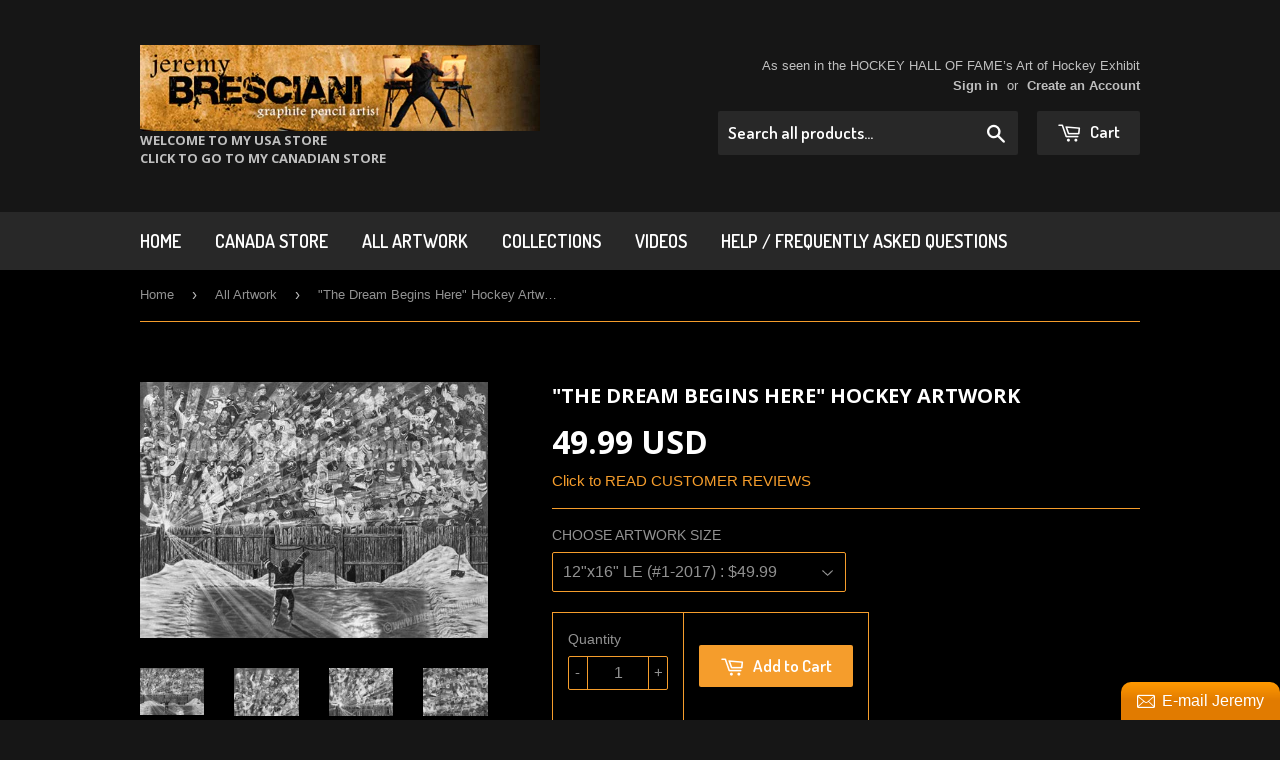

--- FILE ---
content_type: text/html; charset=utf-8
request_url: https://jeremy-bresciani-international.myshopify.com/collections/all-artwork/products/the-dream-begins-here-hockey-artwork
body_size: 26828
content:

<!doctype html>
<!--[if lt IE 7]><html class="no-js lt-ie9 lt-ie8 lt-ie7" lang="en"> <![endif]-->
<!--[if IE 7]><html class="no-js lt-ie9 lt-ie8" lang="en"> <![endif]-->
<!--[if IE 8]><html class="no-js lt-ie9" lang="en"> <![endif]-->
<!--[if IE 9 ]><html class="ie9 no-js"> <![endif]-->
<!--[if (gt IE 9)|!(IE)]><!--> <html class="no-touch no-js"> <!--<![endif]-->
<head>

  <!-- Basic page needs ================================================== -->
  <meta charset="utf-8">
  <meta http-equiv="X-UA-Compatible" content="IE=edge,chrome=1">

  
  <link rel="shortcut icon" href="//jeremy-bresciani-international.myshopify.com/cdn/shop/t/2/assets/favicon.png?v=66177819187653622311456287730" type="image/png" />
  

  <!-- Title and description ================================================== -->
  <title>
  &quot;The Dream Begins Here&quot; Hockey Artwork &ndash; Jeremy Bresciani Artwork
  </title>

  
  <meta name="description" content="  Taking 676 hours to draw, this pencil drawing captures the feeling and memory that many hockey players (young and old) can relate to. A young player is up at the crack of dawn practicing on his backyard rink; shooting pucks into his net while dreaming of playing in the NHL one day. The fence and net show extreme wear">
  

  <!-- Product meta ================================================== -->
  
  <meta property="og:type" content="product">
  <meta property="og:title" content="&quot;The Dream Begins Here&quot; Hockey Artwork">
  <meta property="og:url" content="https://jeremy-bresciani-international.myshopify.com/products/the-dream-begins-here-hockey-artwork">
  
  <meta property="og:image" content="http://jeremy-bresciani-international.myshopify.com/cdn/shop/products/TheDreamBeginsHere_FULL_d905d85f-5b27-4643-bb6e-f5a7815e3cef_grande.jpg?v=1637658355">
  <meta property="og:image:secure_url" content="https://jeremy-bresciani-international.myshopify.com/cdn/shop/products/TheDreamBeginsHere_FULL_d905d85f-5b27-4643-bb6e-f5a7815e3cef_grande.jpg?v=1637658355">
  
  <meta property="og:image" content="http://jeremy-bresciani-international.myshopify.com/cdn/shop/products/TheDreamBeginsHere_Part1_d6515822-83bb-44fc-9e6d-7d1dd5b2d0b5_grande.jpg?v=1637658355">
  <meta property="og:image:secure_url" content="https://jeremy-bresciani-international.myshopify.com/cdn/shop/products/TheDreamBeginsHere_Part1_d6515822-83bb-44fc-9e6d-7d1dd5b2d0b5_grande.jpg?v=1637658355">
  
  <meta property="og:image" content="http://jeremy-bresciani-international.myshopify.com/cdn/shop/products/TheDreamBeginsHere_Part2_61de2a28-04f1-4578-a395-183294424646_grande.jpg?v=1637658355">
  <meta property="og:image:secure_url" content="https://jeremy-bresciani-international.myshopify.com/cdn/shop/products/TheDreamBeginsHere_Part2_61de2a28-04f1-4578-a395-183294424646_grande.jpg?v=1637658355">
  
  <meta property="og:price:amount" content="49.99">
  <meta property="og:price:currency" content="USD">


  <meta property="og:description" content="  Taking 676 hours to draw, this pencil drawing captures the feeling and memory that many hockey players (young and old) can relate to. A young player is up at the crack of dawn practicing on his backyard rink; shooting pucks into his net while dreaming of playing in the NHL one day. The fence and net show extreme wear">

  <meta property="og:site_name" content="Jeremy Bresciani Artwork">

  


<meta name="twitter:card" content="summary">

  <meta name="twitter:site" content="@jeremybresciani">



  <meta name="twitter:card" content="product">
  <meta name="twitter:title" content="&quot;The Dream Begins Here&quot; Hockey Artwork">
  <meta name="twitter:description" content="  Taking 676 hours to draw, this pencil drawing captures the feeling and memory that many hockey players (young and old) can relate to. A young player is up at the crack of dawn practicing on his backyard rink; shooting pucks into his net while dreaming of playing in the NHL one day. The fence and net show extreme wear and tear, representative of a young player, passionate about his goal, that has been practicing very hard and very often. Ghosted in the sky, and celebrating the young player&#39;s goal, are the Top 101 players of all time (based on the list released by the NHL to celebrate its centennial, but also including Connor McDavid). The 24&quot;x30&quot; Limited Edition prints are individually signed and numbered out of ONLY 517 to commemorate the 100th Anniversary of the NHL (2017). The 18&quot;x24&quot;">
  <meta name="twitter:image" content="https://jeremy-bresciani-international.myshopify.com/cdn/shop/products/TheDreamBeginsHere_FULL_d905d85f-5b27-4643-bb6e-f5a7815e3cef_medium.jpg?v=1637658355">
  <meta name="twitter:image:width" content="240">
  <meta name="twitter:image:height" content="240">



  <!-- Helpers ================================================== -->
  <link rel="canonical" href="https://jeremy-bresciani-international.myshopify.com/products/the-dream-begins-here-hockey-artwork">
  <meta name="viewport" content="width=device-width,initial-scale=1">

  
  <!-- Ajaxify Cart Plugin ================================================== -->
  <link href="//jeremy-bresciani-international.myshopify.com/cdn/shop/t/2/assets/ajaxify.scss.css?v=24508313506672589431456287733" rel="stylesheet" type="text/css" media="all" />
  

  <!-- CSS ================================================== -->
  <link href="//jeremy-bresciani-international.myshopify.com/cdn/shop/t/2/assets/timber.scss.css?v=182450676008749466811763287150" rel="stylesheet" type="text/css" media="all" />
  

  
    
    
    <link href="//fonts.googleapis.com/css?family=Open+Sans:700" rel="stylesheet" type="text/css" media="all" />
  


  
    
    
    <link href="//fonts.googleapis.com/css?family=Dosis:600" rel="stylesheet" type="text/css" media="all" />
  



  <!-- Header hook for plugins ================================================== -->
  <script>window.performance && window.performance.mark && window.performance.mark('shopify.content_for_header.start');</script><meta id="shopify-digital-wallet" name="shopify-digital-wallet" content="/11824386/digital_wallets/dialog">
<meta name="shopify-checkout-api-token" content="46b7c40fc7bce22e7d460c0abbccba4e">
<meta id="in-context-paypal-metadata" data-shop-id="11824386" data-venmo-supported="false" data-environment="production" data-locale="en_US" data-paypal-v4="true" data-currency="USD">
<link rel="alternate" type="application/json+oembed" href="https://jeremy-bresciani-international.myshopify.com/products/the-dream-begins-here-hockey-artwork.oembed">
<script async="async" src="/checkouts/internal/preloads.js?locale=en-US"></script>
<link rel="preconnect" href="https://shop.app" crossorigin="anonymous">
<script async="async" src="https://shop.app/checkouts/internal/preloads.js?locale=en-US&shop_id=11824386" crossorigin="anonymous"></script>
<script id="apple-pay-shop-capabilities" type="application/json">{"shopId":11824386,"countryCode":"CA","currencyCode":"USD","merchantCapabilities":["supports3DS"],"merchantId":"gid:\/\/shopify\/Shop\/11824386","merchantName":"Jeremy Bresciani Artwork","requiredBillingContactFields":["postalAddress","email"],"requiredShippingContactFields":["postalAddress","email"],"shippingType":"shipping","supportedNetworks":["visa","masterCard","amex","discover","jcb"],"total":{"type":"pending","label":"Jeremy Bresciani Artwork","amount":"1.00"},"shopifyPaymentsEnabled":true,"supportsSubscriptions":true}</script>
<script id="shopify-features" type="application/json">{"accessToken":"46b7c40fc7bce22e7d460c0abbccba4e","betas":["rich-media-storefront-analytics"],"domain":"jeremy-bresciani-international.myshopify.com","predictiveSearch":true,"shopId":11824386,"locale":"en"}</script>
<script>var Shopify = Shopify || {};
Shopify.shop = "jeremy-bresciani-international.myshopify.com";
Shopify.locale = "en";
Shopify.currency = {"active":"USD","rate":"1.0"};
Shopify.country = "US";
Shopify.theme = {"name":"theme-export-jeremybresciani-myshopify-com-sup","id":91973955,"schema_name":null,"schema_version":null,"theme_store_id":null,"role":"main"};
Shopify.theme.handle = "null";
Shopify.theme.style = {"id":null,"handle":null};
Shopify.cdnHost = "jeremy-bresciani-international.myshopify.com/cdn";
Shopify.routes = Shopify.routes || {};
Shopify.routes.root = "/";</script>
<script type="module">!function(o){(o.Shopify=o.Shopify||{}).modules=!0}(window);</script>
<script>!function(o){function n(){var o=[];function n(){o.push(Array.prototype.slice.apply(arguments))}return n.q=o,n}var t=o.Shopify=o.Shopify||{};t.loadFeatures=n(),t.autoloadFeatures=n()}(window);</script>
<script>
  window.ShopifyPay = window.ShopifyPay || {};
  window.ShopifyPay.apiHost = "shop.app\/pay";
  window.ShopifyPay.redirectState = null;
</script>
<script id="shop-js-analytics" type="application/json">{"pageType":"product"}</script>
<script defer="defer" async type="module" src="//jeremy-bresciani-international.myshopify.com/cdn/shopifycloud/shop-js/modules/v2/client.init-shop-cart-sync_BdyHc3Nr.en.esm.js"></script>
<script defer="defer" async type="module" src="//jeremy-bresciani-international.myshopify.com/cdn/shopifycloud/shop-js/modules/v2/chunk.common_Daul8nwZ.esm.js"></script>
<script type="module">
  await import("//jeremy-bresciani-international.myshopify.com/cdn/shopifycloud/shop-js/modules/v2/client.init-shop-cart-sync_BdyHc3Nr.en.esm.js");
await import("//jeremy-bresciani-international.myshopify.com/cdn/shopifycloud/shop-js/modules/v2/chunk.common_Daul8nwZ.esm.js");

  window.Shopify.SignInWithShop?.initShopCartSync?.({"fedCMEnabled":true,"windoidEnabled":true});

</script>
<script>
  window.Shopify = window.Shopify || {};
  if (!window.Shopify.featureAssets) window.Shopify.featureAssets = {};
  window.Shopify.featureAssets['shop-js'] = {"shop-cart-sync":["modules/v2/client.shop-cart-sync_QYOiDySF.en.esm.js","modules/v2/chunk.common_Daul8nwZ.esm.js"],"init-fed-cm":["modules/v2/client.init-fed-cm_DchLp9rc.en.esm.js","modules/v2/chunk.common_Daul8nwZ.esm.js"],"shop-button":["modules/v2/client.shop-button_OV7bAJc5.en.esm.js","modules/v2/chunk.common_Daul8nwZ.esm.js"],"init-windoid":["modules/v2/client.init-windoid_DwxFKQ8e.en.esm.js","modules/v2/chunk.common_Daul8nwZ.esm.js"],"shop-cash-offers":["modules/v2/client.shop-cash-offers_DWtL6Bq3.en.esm.js","modules/v2/chunk.common_Daul8nwZ.esm.js","modules/v2/chunk.modal_CQq8HTM6.esm.js"],"shop-toast-manager":["modules/v2/client.shop-toast-manager_CX9r1SjA.en.esm.js","modules/v2/chunk.common_Daul8nwZ.esm.js"],"init-shop-email-lookup-coordinator":["modules/v2/client.init-shop-email-lookup-coordinator_UhKnw74l.en.esm.js","modules/v2/chunk.common_Daul8nwZ.esm.js"],"pay-button":["modules/v2/client.pay-button_DzxNnLDY.en.esm.js","modules/v2/chunk.common_Daul8nwZ.esm.js"],"avatar":["modules/v2/client.avatar_BTnouDA3.en.esm.js"],"init-shop-cart-sync":["modules/v2/client.init-shop-cart-sync_BdyHc3Nr.en.esm.js","modules/v2/chunk.common_Daul8nwZ.esm.js"],"shop-login-button":["modules/v2/client.shop-login-button_D8B466_1.en.esm.js","modules/v2/chunk.common_Daul8nwZ.esm.js","modules/v2/chunk.modal_CQq8HTM6.esm.js"],"init-customer-accounts-sign-up":["modules/v2/client.init-customer-accounts-sign-up_C8fpPm4i.en.esm.js","modules/v2/client.shop-login-button_D8B466_1.en.esm.js","modules/v2/chunk.common_Daul8nwZ.esm.js","modules/v2/chunk.modal_CQq8HTM6.esm.js"],"init-shop-for-new-customer-accounts":["modules/v2/client.init-shop-for-new-customer-accounts_CVTO0Ztu.en.esm.js","modules/v2/client.shop-login-button_D8B466_1.en.esm.js","modules/v2/chunk.common_Daul8nwZ.esm.js","modules/v2/chunk.modal_CQq8HTM6.esm.js"],"init-customer-accounts":["modules/v2/client.init-customer-accounts_dRgKMfrE.en.esm.js","modules/v2/client.shop-login-button_D8B466_1.en.esm.js","modules/v2/chunk.common_Daul8nwZ.esm.js","modules/v2/chunk.modal_CQq8HTM6.esm.js"],"shop-follow-button":["modules/v2/client.shop-follow-button_CkZpjEct.en.esm.js","modules/v2/chunk.common_Daul8nwZ.esm.js","modules/v2/chunk.modal_CQq8HTM6.esm.js"],"lead-capture":["modules/v2/client.lead-capture_BntHBhfp.en.esm.js","modules/v2/chunk.common_Daul8nwZ.esm.js","modules/v2/chunk.modal_CQq8HTM6.esm.js"],"checkout-modal":["modules/v2/client.checkout-modal_CfxcYbTm.en.esm.js","modules/v2/chunk.common_Daul8nwZ.esm.js","modules/v2/chunk.modal_CQq8HTM6.esm.js"],"shop-login":["modules/v2/client.shop-login_Da4GZ2H6.en.esm.js","modules/v2/chunk.common_Daul8nwZ.esm.js","modules/v2/chunk.modal_CQq8HTM6.esm.js"],"payment-terms":["modules/v2/client.payment-terms_MV4M3zvL.en.esm.js","modules/v2/chunk.common_Daul8nwZ.esm.js","modules/v2/chunk.modal_CQq8HTM6.esm.js"]};
</script>
<script>(function() {
  var isLoaded = false;
  function asyncLoad() {
    if (isLoaded) return;
    isLoaded = true;
    var urls = ["\/\/static.zotabox.com\/f\/a\/fa9dbdbaf11338bd34b51731650d22c1\/widgets.js?shop=jeremy-bresciani-international.myshopify.com","\/\/d1liekpayvooaz.cloudfront.net\/apps\/customizery\/customizery.js?shop=jeremy-bresciani-international.myshopify.com","https:\/\/imagegallery.aaawebstore.com\/appfiles\/imagegallery-script_v1.js?shop=jeremy-bresciani-international.myshopify.com","\/\/full-page-zoom.product-image-zoom.com\/js\/core\/main.min.js?timestamp=1652268862\u0026shop=jeremy-bresciani-international.myshopify.com","https:\/\/cdn.hextom.com\/js\/quickannouncementbar.js?shop=jeremy-bresciani-international.myshopify.com"];
    for (var i = 0; i < urls.length; i++) {
      var s = document.createElement('script');
      s.type = 'text/javascript';
      s.async = true;
      s.src = urls[i];
      var x = document.getElementsByTagName('script')[0];
      x.parentNode.insertBefore(s, x);
    }
  };
  if(window.attachEvent) {
    window.attachEvent('onload', asyncLoad);
  } else {
    window.addEventListener('load', asyncLoad, false);
  }
})();</script>
<script id="__st">var __st={"a":11824386,"offset":-28800,"reqid":"3dc51b1b-562b-46ad-a280-a3bacf8e77c8-1768985051","pageurl":"jeremy-bresciani-international.myshopify.com\/collections\/all-artwork\/products\/the-dream-begins-here-hockey-artwork","u":"543b6aaa95f2","p":"product","rtyp":"product","rid":6970092650676};</script>
<script>window.ShopifyPaypalV4VisibilityTracking = true;</script>
<script id="captcha-bootstrap">!function(){'use strict';const t='contact',e='account',n='new_comment',o=[[t,t],['blogs',n],['comments',n],[t,'customer']],c=[[e,'customer_login'],[e,'guest_login'],[e,'recover_customer_password'],[e,'create_customer']],r=t=>t.map((([t,e])=>`form[action*='/${t}']:not([data-nocaptcha='true']) input[name='form_type'][value='${e}']`)).join(','),a=t=>()=>t?[...document.querySelectorAll(t)].map((t=>t.form)):[];function s(){const t=[...o],e=r(t);return a(e)}const i='password',u='form_key',d=['recaptcha-v3-token','g-recaptcha-response','h-captcha-response',i],f=()=>{try{return window.sessionStorage}catch{return}},m='__shopify_v',_=t=>t.elements[u];function p(t,e,n=!1){try{const o=window.sessionStorage,c=JSON.parse(o.getItem(e)),{data:r}=function(t){const{data:e,action:n}=t;return t[m]||n?{data:e,action:n}:{data:t,action:n}}(c);for(const[e,n]of Object.entries(r))t.elements[e]&&(t.elements[e].value=n);n&&o.removeItem(e)}catch(o){console.error('form repopulation failed',{error:o})}}const l='form_type',E='cptcha';function T(t){t.dataset[E]=!0}const w=window,h=w.document,L='Shopify',v='ce_forms',y='captcha';let A=!1;((t,e)=>{const n=(g='f06e6c50-85a8-45c8-87d0-21a2b65856fe',I='https://cdn.shopify.com/shopifycloud/storefront-forms-hcaptcha/ce_storefront_forms_captcha_hcaptcha.v1.5.2.iife.js',D={infoText:'Protected by hCaptcha',privacyText:'Privacy',termsText:'Terms'},(t,e,n)=>{const o=w[L][v],c=o.bindForm;if(c)return c(t,g,e,D).then(n);var r;o.q.push([[t,g,e,D],n]),r=I,A||(h.body.append(Object.assign(h.createElement('script'),{id:'captcha-provider',async:!0,src:r})),A=!0)});var g,I,D;w[L]=w[L]||{},w[L][v]=w[L][v]||{},w[L][v].q=[],w[L][y]=w[L][y]||{},w[L][y].protect=function(t,e){n(t,void 0,e),T(t)},Object.freeze(w[L][y]),function(t,e,n,w,h,L){const[v,y,A,g]=function(t,e,n){const i=e?o:[],u=t?c:[],d=[...i,...u],f=r(d),m=r(i),_=r(d.filter((([t,e])=>n.includes(e))));return[a(f),a(m),a(_),s()]}(w,h,L),I=t=>{const e=t.target;return e instanceof HTMLFormElement?e:e&&e.form},D=t=>v().includes(t);t.addEventListener('submit',(t=>{const e=I(t);if(!e)return;const n=D(e)&&!e.dataset.hcaptchaBound&&!e.dataset.recaptchaBound,o=_(e),c=g().includes(e)&&(!o||!o.value);(n||c)&&t.preventDefault(),c&&!n&&(function(t){try{if(!f())return;!function(t){const e=f();if(!e)return;const n=_(t);if(!n)return;const o=n.value;o&&e.removeItem(o)}(t);const e=Array.from(Array(32),(()=>Math.random().toString(36)[2])).join('');!function(t,e){_(t)||t.append(Object.assign(document.createElement('input'),{type:'hidden',name:u})),t.elements[u].value=e}(t,e),function(t,e){const n=f();if(!n)return;const o=[...t.querySelectorAll(`input[type='${i}']`)].map((({name:t})=>t)),c=[...d,...o],r={};for(const[a,s]of new FormData(t).entries())c.includes(a)||(r[a]=s);n.setItem(e,JSON.stringify({[m]:1,action:t.action,data:r}))}(t,e)}catch(e){console.error('failed to persist form',e)}}(e),e.submit())}));const S=(t,e)=>{t&&!t.dataset[E]&&(n(t,e.some((e=>e===t))),T(t))};for(const o of['focusin','change'])t.addEventListener(o,(t=>{const e=I(t);D(e)&&S(e,y())}));const B=e.get('form_key'),M=e.get(l),P=B&&M;t.addEventListener('DOMContentLoaded',(()=>{const t=y();if(P)for(const e of t)e.elements[l].value===M&&p(e,B);[...new Set([...A(),...v().filter((t=>'true'===t.dataset.shopifyCaptcha))])].forEach((e=>S(e,t)))}))}(h,new URLSearchParams(w.location.search),n,t,e,['guest_login'])})(!0,!0)}();</script>
<script integrity="sha256-4kQ18oKyAcykRKYeNunJcIwy7WH5gtpwJnB7kiuLZ1E=" data-source-attribution="shopify.loadfeatures" defer="defer" src="//jeremy-bresciani-international.myshopify.com/cdn/shopifycloud/storefront/assets/storefront/load_feature-a0a9edcb.js" crossorigin="anonymous"></script>
<script crossorigin="anonymous" defer="defer" src="//jeremy-bresciani-international.myshopify.com/cdn/shopifycloud/storefront/assets/shopify_pay/storefront-65b4c6d7.js?v=20250812"></script>
<script data-source-attribution="shopify.dynamic_checkout.dynamic.init">var Shopify=Shopify||{};Shopify.PaymentButton=Shopify.PaymentButton||{isStorefrontPortableWallets:!0,init:function(){window.Shopify.PaymentButton.init=function(){};var t=document.createElement("script");t.src="https://jeremy-bresciani-international.myshopify.com/cdn/shopifycloud/portable-wallets/latest/portable-wallets.en.js",t.type="module",document.head.appendChild(t)}};
</script>
<script data-source-attribution="shopify.dynamic_checkout.buyer_consent">
  function portableWalletsHideBuyerConsent(e){var t=document.getElementById("shopify-buyer-consent"),n=document.getElementById("shopify-subscription-policy-button");t&&n&&(t.classList.add("hidden"),t.setAttribute("aria-hidden","true"),n.removeEventListener("click",e))}function portableWalletsShowBuyerConsent(e){var t=document.getElementById("shopify-buyer-consent"),n=document.getElementById("shopify-subscription-policy-button");t&&n&&(t.classList.remove("hidden"),t.removeAttribute("aria-hidden"),n.addEventListener("click",e))}window.Shopify?.PaymentButton&&(window.Shopify.PaymentButton.hideBuyerConsent=portableWalletsHideBuyerConsent,window.Shopify.PaymentButton.showBuyerConsent=portableWalletsShowBuyerConsent);
</script>
<script data-source-attribution="shopify.dynamic_checkout.cart.bootstrap">document.addEventListener("DOMContentLoaded",(function(){function t(){return document.querySelector("shopify-accelerated-checkout-cart, shopify-accelerated-checkout")}if(t())Shopify.PaymentButton.init();else{new MutationObserver((function(e,n){t()&&(Shopify.PaymentButton.init(),n.disconnect())})).observe(document.body,{childList:!0,subtree:!0})}}));
</script>
<link id="shopify-accelerated-checkout-styles" rel="stylesheet" media="screen" href="https://jeremy-bresciani-international.myshopify.com/cdn/shopifycloud/portable-wallets/latest/accelerated-checkout-backwards-compat.css" crossorigin="anonymous">
<style id="shopify-accelerated-checkout-cart">
        #shopify-buyer-consent {
  margin-top: 1em;
  display: inline-block;
  width: 100%;
}

#shopify-buyer-consent.hidden {
  display: none;
}

#shopify-subscription-policy-button {
  background: none;
  border: none;
  padding: 0;
  text-decoration: underline;
  font-size: inherit;
  cursor: pointer;
}

#shopify-subscription-policy-button::before {
  box-shadow: none;
}

      </style>

<script>window.performance && window.performance.mark && window.performance.mark('shopify.content_for_header.end');</script>

  

<!--[if lt IE 9]>
<script src="//cdnjs.cloudflare.com/ajax/libs/html5shiv/3.7.2/html5shiv.min.js" type="text/javascript"></script>
<script src="//jeremy-bresciani-international.myshopify.com/cdn/shop/t/2/assets/respond.min.js?v=52248677837542619231456287731" type="text/javascript"></script>
<link href="//jeremy-bresciani-international.myshopify.com/cdn/shop/t/2/assets/respond-proxy.html" id="respond-proxy" rel="respond-proxy" />
<link href="//jeremy-bresciani-international.myshopify.com/search?q=213a34a841583b5d8c8d7a58362a5a56" id="respond-redirect" rel="respond-redirect" />
<script src="//jeremy-bresciani-international.myshopify.com/search?q=213a34a841583b5d8c8d7a58362a5a56" type="text/javascript"></script>
<![endif]-->
<!--[if (lte IE 9) ]><script src="//jeremy-bresciani-international.myshopify.com/cdn/shop/t/2/assets/match-media.min.js?v=159635276924582161481456287731" type="text/javascript"></script><![endif]-->


  
  

  <script src="//ajax.googleapis.com/ajax/libs/jquery/1.11.0/jquery.min.js" type="text/javascript"></script>
  <script src="//jeremy-bresciani-international.myshopify.com/cdn/shop/t/2/assets/modernizr.min.js?v=26620055551102246001456287731" type="text/javascript"></script>

<!-- "snippets/sca-quick-view-init.liquid" was not rendered, the associated app was uninstalled -->
<script>window.BOLD = window.BOLD || {};
    window.BOLD.common = window.BOLD.common || {};
    window.BOLD.common.Shopify = window.BOLD.common.Shopify || {};
    window.BOLD.common.Shopify.shop = {
      domain: 'jeremy-bresciani-international.myshopify.com',
      permanent_domain: 'jeremy-bresciani-international.myshopify.com',
      url: 'https://jeremy-bresciani-international.myshopify.com',
      secure_url: 'https://jeremy-bresciani-international.myshopify.com',
      money_format: "\u003cspan class=money\u003e$ {{amount}} USD\u003c\/span\u003e",
      currency: "USD"
    };
    window.BOLD.common.Shopify.customer = {
      id: null,
      tags: null,
    };
    window.BOLD.common.Shopify.cart = {"note":null,"attributes":{},"original_total_price":0,"total_price":0,"total_discount":0,"total_weight":0.0,"item_count":0,"items":[],"requires_shipping":false,"currency":"USD","items_subtotal_price":0,"cart_level_discount_applications":[],"checkout_charge_amount":0};
    window.BOLD.common.template = 'product';window.BOLD.common.Shopify.formatMoney = function(money, format) {
        function n(t, e) {
            return "undefined" == typeof t ? e : t
        }
        function r(t, e, r, i) {
            if (e = n(e, 2),
                r = n(r, ","),
                i = n(i, "."),
            isNaN(t) || null == t)
                return 0;
            t = (t / 100).toFixed(e);
            var o = t.split(".")
                , a = o[0].replace(/(\d)(?=(\d\d\d)+(?!\d))/g, "$1" + r)
                , s = o[1] ? i + o[1] : "";
            return a + s
        }
        "string" == typeof money && (money = money.replace(".", ""));
        var i = ""
            , o = /\{\{\s*(\w+)\s*\}\}/
            , a = format || window.BOLD.common.Shopify.shop.money_format || window.Shopify.money_format || "$ {{ amount }}";
        switch (a.match(o)[1]) {
            case "amount":
                i = r(money, 2, ",", ".");
                break;
            case "amount_no_decimals":
                i = r(money, 0, ",", ".");
                break;
            case "amount_with_comma_separator":
                i = r(money, 2, ".", ",");
                break;
            case "amount_no_decimals_with_comma_separator":
                i = r(money, 0, ".", ",");
                break;
            case "amount_with_space_separator":
                i = r(money, 2, " ", ",");
                break;
            case "amount_no_decimals_with_space_separator":
                i = r(money, 0, " ", ",");
                break;
            case "amount_with_apostrophe_separator":
                i = r(money, 2, "'", ".");
                break;
        }
        return a.replace(o, i);
    };
    window.BOLD.common.Shopify.saveProduct = function (handle, product) {
      if (typeof handle === 'string' && typeof window.BOLD.common.Shopify.products[handle] === 'undefined') {
        if (typeof product === 'number') {
          window.BOLD.common.Shopify.handles[product] = handle;
          product = { id: product };
        }
        window.BOLD.common.Shopify.products[handle] = product;
      }
    };
    window.BOLD.common.Shopify.saveVariant = function (variant_id, variant) {
      if (typeof variant_id === 'number' && typeof window.BOLD.common.Shopify.variants[variant_id] === 'undefined') {
        window.BOLD.common.Shopify.variants[variant_id] = variant;
      }
    };window.BOLD.common.Shopify.products = window.BOLD.common.Shopify.products || {};
    window.BOLD.common.Shopify.variants = window.BOLD.common.Shopify.variants || {};
    window.BOLD.common.Shopify.handles = window.BOLD.common.Shopify.handles || {};window.BOLD.common.Shopify.handle = "the-dream-begins-here-hockey-artwork"
window.BOLD.common.Shopify.saveProduct("the-dream-begins-here-hockey-artwork", 6970092650676);window.BOLD.common.Shopify.saveVariant(40964441800884, { product_id: 6970092650676, product_handle: "the-dream-begins-here-hockey-artwork", price: 4999, group_id: '', csp_metafield: {}});window.BOLD.common.Shopify.saveVariant(40964441833652, { product_id: 6970092650676, product_handle: "the-dream-begins-here-hockey-artwork", price: 9999, group_id: '', csp_metafield: {}});window.BOLD.common.Shopify.saveVariant(40964441866420, { product_id: 6970092650676, product_handle: "the-dream-begins-here-hockey-artwork", price: 19999, group_id: '', csp_metafield: {}});window.BOLD.common.Shopify.saveVariant(40964441899188, { product_id: 6970092650676, product_handle: "the-dream-begins-here-hockey-artwork", price: 34999, group_id: '', csp_metafield: {}});window.BOLD.common.Shopify.saveVariant(40964441931956, { product_id: 6970092650676, product_handle: "the-dream-begins-here-hockey-artwork", price: 42999, group_id: '', csp_metafield: {}});window.BOLD.common.Shopify.saveVariant(40964441964724, { product_id: 6970092650676, product_handle: "the-dream-begins-here-hockey-artwork", price: 59999, group_id: '', csp_metafield: {}});window.BOLD.apps_installed = {"cashier":1,"Currency":1} || {};window.BOLD.common.Shopify.saveProduct("big-bad-bruins-limited-edition-print", 8437697859);window.BOLD.common.Shopify.saveVariant(31173109284941, { product_id: 8437697859, product_handle: "big-bad-bruins-limited-edition-print", price: 2499, group_id: '', csp_metafield: {}});window.BOLD.common.Shopify.saveVariant(28109654019, { product_id: 8437697859, product_handle: "big-bad-bruins-limited-edition-print", price: 4499, group_id: '', csp_metafield: {}});window.BOLD.common.Shopify.saveVariant(28109654083, { product_id: 8437697859, product_handle: "big-bad-bruins-limited-edition-print", price: 8999, group_id: '', csp_metafield: {}});window.BOLD.common.Shopify.saveVariant(39912267317428, { product_id: 8437697859, product_handle: "big-bad-bruins-limited-edition-print", price: 14999, group_id: '', csp_metafield: {}});window.BOLD.common.Shopify.saveVariant(42552283791540, { product_id: 8437697859, product_handle: "big-bad-bruins-limited-edition-print", price: 14999, group_id: '', csp_metafield: {}});window.BOLD.common.Shopify.saveVariant(42552283955380, { product_id: 8437697859, product_handle: "big-bad-bruins-limited-edition-print", price: 18999, group_id: '', csp_metafield: {}});window.BOLD.common.Shopify.saveVariant(42552284086452, { product_id: 8437697859, product_handle: "big-bad-bruins-limited-edition-print", price: 24999, group_id: '', csp_metafield: {}});window.BOLD.common.Shopify.saveProduct("blue-shirts-limited-edition-print", 5450095171);window.BOLD.common.Shopify.saveVariant(40625201578164, { product_id: 5450095171, product_handle: "blue-shirts-limited-edition-print", price: 2499, group_id: '', csp_metafield: {}});window.BOLD.common.Shopify.saveVariant(16781049347, { product_id: 5450095171, product_handle: "blue-shirts-limited-edition-print", price: 4499, group_id: '', csp_metafield: {}});window.BOLD.common.Shopify.saveVariant(16781049411, { product_id: 5450095171, product_handle: "blue-shirts-limited-edition-print", price: 8999, group_id: '', csp_metafield: {}});window.BOLD.common.Shopify.saveVariant(39912268660916, { product_id: 5450095171, product_handle: "blue-shirts-limited-edition-print", price: 19999, group_id: '', csp_metafield: {}});window.BOLD.common.Shopify.saveVariant(12896001458253, { product_id: 5450095171, product_handle: "blue-shirts-limited-edition-print", price: 195000, group_id: '', csp_metafield: {}});window.BOLD.common.Shopify.saveProduct("broad-street-bullies-limited-edition-print", 9142459854);window.BOLD.common.Shopify.saveVariant(40625208459444, { product_id: 9142459854, product_handle: "broad-street-bullies-limited-edition-print", price: 2499, group_id: '', csp_metafield: {}});window.BOLD.common.Shopify.saveVariant(32090482446, { product_id: 9142459854, product_handle: "broad-street-bullies-limited-edition-print", price: 4499, group_id: '', csp_metafield: {}});window.BOLD.common.Shopify.saveVariant(32090482510, { product_id: 9142459854, product_handle: "broad-street-bullies-limited-edition-print", price: 8999, group_id: '', csp_metafield: {}});window.BOLD.common.Shopify.saveVariant(40625213505716, { product_id: 9142459854, product_handle: "broad-street-bullies-limited-edition-print", price: 14999, group_id: '', csp_metafield: {}});window.BOLD.common.Shopify.saveVariant(42552285233332, { product_id: 9142459854, product_handle: "broad-street-bullies-limited-edition-print", price: 14999, group_id: '', csp_metafield: {}});window.BOLD.common.Shopify.saveVariant(42552285298868, { product_id: 9142459854, product_handle: "broad-street-bullies-limited-edition-print", price: 18999, group_id: '', csp_metafield: {}});window.BOLD.common.Shopify.saveVariant(42552285331636, { product_id: 9142459854, product_handle: "broad-street-bullies-limited-edition-print", price: 24999, group_id: '', csp_metafield: {}});window.BOLD.common.Shopify.saveProduct("broadway-blueshirts-limited-edition-print", 7029078687924);window.BOLD.common.Shopify.saveVariant(42057382363316, { product_id: 7029078687924, product_handle: "broadway-blueshirts-limited-edition-print", price: 2499, group_id: '', csp_metafield: {}});window.BOLD.common.Shopify.saveVariant(41155905683636, { product_id: 7029078687924, product_handle: "broadway-blueshirts-limited-edition-print", price: 4499, group_id: '', csp_metafield: {}});window.BOLD.common.Shopify.saveVariant(41155905716404, { product_id: 7029078687924, product_handle: "broadway-blueshirts-limited-edition-print", price: 8999, group_id: '', csp_metafield: {}});window.BOLD.common.Shopify.saveVariant(41155905749172, { product_id: 7029078687924, product_handle: "broadway-blueshirts-limited-edition-print", price: 14999, group_id: '', csp_metafield: {}});window.BOLD.common.Shopify.saveVariant(42513494278324, { product_id: 7029078687924, product_handle: "broadway-blueshirts-limited-edition-print", price: 14999, group_id: '', csp_metafield: {}});window.BOLD.common.Shopify.saveVariant(41674114597044, { product_id: 7029078687924, product_handle: "broadway-blueshirts-limited-edition-print", price: 18799, group_id: '', csp_metafield: {}});window.BOLD.common.Shopify.saveVariant(41674114629812, { product_id: 7029078687924, product_handle: "broadway-blueshirts-limited-edition-print", price: 24999, group_id: '', csp_metafield: {}});window.BOLD.common.Shopify.saveVariant(41678494073012, { product_id: 7029078687924, product_handle: "broadway-blueshirts-limited-edition-print", price: 249000, group_id: '', csp_metafield: {}});window.BOLD.common.Shopify.saveProduct("c-of-red-limited-edition-print", 5450094531);window.BOLD.common.Shopify.saveVariant(40625223762100, { product_id: 5450094531, product_handle: "c-of-red-limited-edition-print", price: 2499, group_id: '', csp_metafield: {}});window.BOLD.common.Shopify.saveVariant(16781037891, { product_id: 5450094531, product_handle: "c-of-red-limited-edition-print", price: 4499, group_id: '', csp_metafield: {}});window.BOLD.common.Shopify.saveVariant(16781038019, { product_id: 5450094531, product_handle: "c-of-red-limited-edition-print", price: 8999, group_id: '', csp_metafield: {}});window.BOLD.common.Shopify.saveVariant(40625217765556, { product_id: 5450094531, product_handle: "c-of-red-limited-edition-print", price: 14999, group_id: '', csp_metafield: {}});window.BOLD.common.Shopify.saveProduct("carrymehome", 7223264346292);window.BOLD.common.Shopify.saveVariant(41743755018420, { product_id: 7223264346292, product_handle: "carrymehome", price: 3999, group_id: '', csp_metafield: {}});window.BOLD.common.Shopify.saveVariant(41743755051188, { product_id: 7223264346292, product_handle: "carrymehome", price: 7999, group_id: '', csp_metafield: {}});window.BOLD.common.Shopify.saveVariant(41743755083956, { product_id: 7223264346292, product_handle: "carrymehome", price: 14999, group_id: '', csp_metafield: {}});window.BOLD.common.Shopify.saveVariant(43913646964916, { product_id: 7223264346292, product_handle: "carrymehome", price: 99000, group_id: '', csp_metafield: {}});window.BOLD.common.Shopify.saveProduct("doubles-limited-edition-print", 7440601731);window.BOLD.common.Shopify.saveVariant(23391714499, { product_id: 7440601731, product_handle: "doubles-limited-edition-print", price: 2999, group_id: '', csp_metafield: {}});window.BOLD.common.Shopify.saveVariant(23391806979, { product_id: 7440601731, product_handle: "doubles-limited-edition-print", price: 5999, group_id: '', csp_metafield: {}});window.BOLD.common.Shopify.saveProduct("field-of-dreams-limited-edition-print", 5450091651);window.BOLD.common.Shopify.saveVariant(16781017859, { product_id: 5450091651, product_handle: "field-of-dreams-limited-edition-print", price: 3999, group_id: '', csp_metafield: {}});window.BOLD.common.Shopify.saveVariant(12931099852877, { product_id: 5450091651, product_handle: "field-of-dreams-limited-edition-print", price: 6499, group_id: '', csp_metafield: {}});window.BOLD.common.Shopify.saveVariant(27866098303053, { product_id: 5450091651, product_handle: "field-of-dreams-limited-edition-print", price: 7999, group_id: '', csp_metafield: {}});window.BOLD.common.Shopify.saveVariant(28016728670285, { product_id: 5450091651, product_handle: "field-of-dreams-limited-edition-print", price: 9499, group_id: '', csp_metafield: {}});window.BOLD.common.Shopify.saveVariant(28016729718861, { product_id: 5450091651, product_handle: "field-of-dreams-limited-edition-print", price: 10999, group_id: '', csp_metafield: {}});window.BOLD.common.Shopify.saveVariant(33008257761357, { product_id: 5450091651, product_handle: "field-of-dreams-limited-edition-print", price: 12499, group_id: '', csp_metafield: {}});window.BOLD.common.Shopify.saveVariant(12701420060749, { product_id: 5450091651, product_handle: "field-of-dreams-limited-edition-print", price: 8999, group_id: '', csp_metafield: {}});window.BOLD.common.Shopify.saveVariant(12701447651405, { product_id: 5450091651, product_handle: "field-of-dreams-limited-edition-print", price: 10999, group_id: '', csp_metafield: {}});window.BOLD.common.Shopify.saveVariant(12713577119821, { product_id: 5450091651, product_handle: "field-of-dreams-limited-edition-print", price: 12999, group_id: '', csp_metafield: {}});window.BOLD.common.Shopify.saveVariant(12875290607693, { product_id: 5450091651, product_handle: "field-of-dreams-limited-edition-print", price: 14999, group_id: '', csp_metafield: {}});window.BOLD.common.Shopify.saveVariant(12875299586125, { product_id: 5450091651, product_handle: "field-of-dreams-limited-edition-print", price: 16999, group_id: '', csp_metafield: {}});window.BOLD.common.Shopify.saveVariant(33008258252877, { product_id: 5450091651, product_handle: "field-of-dreams-limited-edition-print", price: 18999, group_id: '', csp_metafield: {}});window.BOLD.common.Shopify.saveVariant(32934390988877, { product_id: 5450091651, product_handle: "field-of-dreams-limited-edition-print", price: 12499, group_id: '', csp_metafield: {}});window.BOLD.common.Shopify.saveVariant(32934391677005, { product_id: 5450091651, product_handle: "field-of-dreams-limited-edition-print", price: 14999, group_id: '', csp_metafield: {}});window.BOLD.common.Shopify.saveVariant(32934392823885, { product_id: 5450091651, product_handle: "field-of-dreams-limited-edition-print", price: 17499, group_id: '', csp_metafield: {}});window.BOLD.common.Shopify.saveVariant(32934392922189, { product_id: 5450091651, product_handle: "field-of-dreams-limited-edition-print", price: 19999, group_id: '', csp_metafield: {}});window.BOLD.common.Shopify.saveVariant(32934392987725, { product_id: 5450091651, product_handle: "field-of-dreams-limited-edition-print", price: 22499, group_id: '', csp_metafield: {}});window.BOLD.common.Shopify.saveVariant(32934393512013, { product_id: 5450091651, product_handle: "field-of-dreams-limited-edition-print", price: 24999, group_id: '', csp_metafield: {}});window.BOLD.common.Shopify.saveVariant(37255111442612, { product_id: 5450091651, product_handle: "field-of-dreams-limited-edition-print", price: 34999, group_id: '', csp_metafield: {}});window.BOLD.common.Shopify.saveVariant(21206801186893, { product_id: 5450091651, product_handle: "field-of-dreams-limited-edition-print", price: 399000, group_id: '', csp_metafield: {}});window.BOLD.common.Shopify.saveVariant(37404589097140, { product_id: 5450091651, product_handle: "field-of-dreams-limited-edition-print", price: 13999, group_id: '', csp_metafield: {}});window.BOLD.common.Shopify.saveVariant(37404592242868, { product_id: 5450091651, product_handle: "field-of-dreams-limited-edition-print", price: 20999, group_id: '', csp_metafield: {}});window.BOLD.common.Shopify.saveVariant(37404595781812, { product_id: 5450091651, product_handle: "field-of-dreams-limited-edition-print", price: 27499, group_id: '', csp_metafield: {}});window.BOLD.common.Shopify.saveProduct("get-me-the-brandy-limited-edition-print", 6634111363);window.BOLD.common.Shopify.saveVariant(40625407819956, { product_id: 6634111363, product_handle: "get-me-the-brandy-limited-edition-print", price: 2499, group_id: '', csp_metafield: {}});window.BOLD.common.Shopify.saveVariant(20282916291, { product_id: 6634111363, product_handle: "get-me-the-brandy-limited-edition-print", price: 4499, group_id: '', csp_metafield: {}});window.BOLD.common.Shopify.saveVariant(20282916483, { product_id: 6634111363, product_handle: "get-me-the-brandy-limited-edition-print", price: 8999, group_id: '', csp_metafield: {}});window.BOLD.common.Shopify.saveVariant(40625412833460, { product_id: 6634111363, product_handle: "get-me-the-brandy-limited-edition-print", price: 14999, group_id: '', csp_metafield: {}});window.BOLD.common.Shopify.saveVariant(12896017350733, { product_id: 6634111363, product_handle: "get-me-the-brandy-limited-edition-print", price: 195000, group_id: '', csp_metafield: {}});window.BOLD.common.Shopify.saveVariant(42554466697396, { product_id: 6634111363, product_handle: "get-me-the-brandy-limited-edition-print", price: 14499, group_id: '', csp_metafield: {}});window.BOLD.common.Shopify.saveVariant(42554467025076, { product_id: 6634111363, product_handle: "get-me-the-brandy-limited-edition-print", price: 18999, group_id: '', csp_metafield: {}});window.BOLD.common.Shopify.saveVariant(42554467287220, { product_id: 6634111363, product_handle: "get-me-the-brandy-limited-edition-print", price: 24999, group_id: '', csp_metafield: {}});window.BOLD.common.Shopify.saveProduct("hockey-mountain-memories-limited-edition-print", 5450092035);window.BOLD.common.Shopify.saveVariant(16781019779, { product_id: 5450092035, product_handle: "hockey-mountain-memories-limited-edition-print", price: 4999, group_id: '', csp_metafield: {}});window.BOLD.common.Shopify.saveVariant(16781019843, { product_id: 5450092035, product_handle: "hockey-mountain-memories-limited-edition-print", price: 7499, group_id: '', csp_metafield: {}});window.BOLD.common.Shopify.saveVariant(21092205822029, { product_id: 5450092035, product_handle: "hockey-mountain-memories-limited-edition-print", price: 15999, group_id: '', csp_metafield: {}});window.BOLD.common.Shopify.saveVariant(12896026558541, { product_id: 5450092035, product_handle: "hockey-mountain-memories-limited-edition-print", price: 83900, group_id: '', csp_metafield: {}});window.BOLD.common.Shopify.saveProduct("hockeytown-limited-edition-print", 5450094659);window.BOLD.common.Shopify.saveVariant(40625436557492, { product_id: 5450094659, product_handle: "hockeytown-limited-edition-print", price: 1900, group_id: '', csp_metafield: {}});window.BOLD.common.Shopify.saveVariant(16781040515, { product_id: 5450094659, product_handle: "hockeytown-limited-edition-print", price: 3900, group_id: '', csp_metafield: {}});window.BOLD.common.Shopify.saveVariant(16781040643, { product_id: 5450094659, product_handle: "hockeytown-limited-edition-print", price: 7900, group_id: '', csp_metafield: {}});window.BOLD.common.Shopify.saveVariant(40625438163124, { product_id: 5450094659, product_handle: "hockeytown-limited-edition-print", price: 14900, group_id: '', csp_metafield: {}});window.BOLD.common.Shopify.saveVariant(12896032194637, { product_id: 5450094659, product_handle: "hockeytown-limited-edition-print", price: 195000, group_id: '', csp_metafield: {}});window.BOLD.common.Shopify.saveProduct("heart-hustle-limited-edition-print", 7440226051);window.BOLD.common.Shopify.saveVariant(40625444061364, { product_id: 7440226051, product_handle: "heart-hustle-limited-edition-print", price: 1999, group_id: '', csp_metafield: {}});window.BOLD.common.Shopify.saveVariant(23390145667, { product_id: 7440226051, product_handle: "heart-hustle-limited-edition-print", price: 4499, group_id: '', csp_metafield: {}});window.BOLD.common.Shopify.saveVariant(23390145795, { product_id: 7440226051, product_handle: "heart-hustle-limited-edition-print", price: 8999, group_id: '', csp_metafield: {}});window.BOLD.common.Shopify.saveVariant(40625445896372, { product_id: 7440226051, product_handle: "heart-hustle-limited-edition-print", price: 19999, group_id: '', csp_metafield: {}});window.BOLD.common.Shopify.saveVariant(12896042745933, { product_id: 7440226051, product_handle: "heart-hustle-limited-edition-print", price: 229000, group_id: '', csp_metafield: {}});window.BOLD.common.Shopify.saveProduct("les-habitants-18x24-limited-edition-print", 5450095235);window.BOLD.common.Shopify.saveVariant(40625455104180, { product_id: 5450095235, product_handle: "les-habitants-18x24-limited-edition-print", price: 2499, group_id: '', csp_metafield: {}});window.BOLD.common.Shopify.saveVariant(16781051715, { product_id: 5450095235, product_handle: "les-habitants-18x24-limited-edition-print", price: 4499, group_id: '', csp_metafield: {}});window.BOLD.common.Shopify.saveVariant(16781051843, { product_id: 5450095235, product_handle: "les-habitants-18x24-limited-edition-print", price: 8999, group_id: '', csp_metafield: {}});window.BOLD.common.Shopify.saveVariant(39912273150132, { product_id: 5450095235, product_handle: "les-habitants-18x24-limited-edition-print", price: 19999, group_id: '', csp_metafield: {}});window.BOLD.common.Shopify.saveProduct("passing-the-pride-limited-edition-print", 5450090371);window.BOLD.common.Shopify.saveVariant(40625461526708, { product_id: 5450090371, product_handle: "passing-the-pride-limited-edition-print", price: 2799, group_id: '', csp_metafield: {}});window.BOLD.common.Shopify.saveVariant(16780996099, { product_id: 5450090371, product_handle: "passing-the-pride-limited-edition-print", price: 3999, group_id: '', csp_metafield: {}});window.BOLD.common.Shopify.saveVariant(16780996163, { product_id: 5450090371, product_handle: "passing-the-pride-limited-edition-print", price: 5499, group_id: '', csp_metafield: {}});window.BOLD.common.Shopify.saveProduct("red-reign-limited-edition-print", 5450094787);window.BOLD.common.Shopify.saveVariant(40625465065652, { product_id: 5450094787, product_handle: "red-reign-limited-edition-print", price: 2499, group_id: '', csp_metafield: {}});window.BOLD.common.Shopify.saveVariant(16781042755, { product_id: 5450094787, product_handle: "red-reign-limited-edition-print", price: 4499, group_id: '', csp_metafield: {}});window.BOLD.common.Shopify.saveVariant(16781042883, { product_id: 5450094787, product_handle: "red-reign-limited-edition-print", price: 8999, group_id: '', csp_metafield: {}});window.BOLD.common.Shopify.saveVariant(40625467293876, { product_id: 5450094787, product_handle: "red-reign-limited-edition-print", price: 19999, group_id: '', csp_metafield: {}});window.BOLD.common.Shopify.saveVariant(12896059981901, { product_id: 5450094787, product_handle: "red-reign-limited-edition-print", price: 195000, group_id: '', csp_metafield: {}});window.BOLD.common.Shopify.saveProduct("reed-limited-edition-print", 5450090179);window.BOLD.common.Shopify.saveVariant(40625471815860, { product_id: 5450090179, product_handle: "reed-limited-edition-print", price: 2799, group_id: '', csp_metafield: {}});window.BOLD.common.Shopify.saveVariant(16780995267, { product_id: 5450090179, product_handle: "reed-limited-edition-print", price: 4499, group_id: '', csp_metafield: {}});window.BOLD.common.Shopify.saveProduct("rush-limited-edition-print", 5450093763);window.BOLD.common.Shopify.saveVariant(16781024835, { product_id: 5450093763, product_handle: "rush-limited-edition-print", price: 2799, group_id: '', csp_metafield: {}});window.BOLD.common.Shopify.saveVariant(16781024963, { product_id: 5450093763, product_handle: "rush-limited-edition-print", price: 4499, group_id: '', csp_metafield: {}});window.BOLD.common.Shopify.saveVariant(40625482137780, { product_id: 5450093763, product_handle: "rush-limited-edition-print", price: 9999, group_id: '', csp_metafield: {}});window.BOLD.common.Shopify.saveVariant(12896065224781, { product_id: 5450093763, product_handle: "rush-limited-edition-print", price: 76000, group_id: '', csp_metafield: {}});window.BOLD.common.Shopify.saveProduct("floridapantherscup", 7773564960948);window.BOLD.common.Shopify.saveVariant(43354473463988, { product_id: 7773564960948, product_handle: "floridapantherscup", price: 9999, group_id: '', csp_metafield: {}});window.BOLD.common.Shopify.saveProduct("the-13th-man-limited-edition-print", 5450091331);window.BOLD.common.Shopify.saveVariant(16781011715, { product_id: 5450091331, product_handle: "the-13th-man-limited-edition-print", price: 5499, group_id: '', csp_metafield: {}});window.BOLD.common.Shopify.saveVariant(16781011779, { product_id: 5450091331, product_handle: "the-13th-man-limited-edition-print", price: 7499, group_id: '', csp_metafield: {}});window.BOLD.common.Shopify.saveVariant(40625515364532, { product_id: 5450091331, product_handle: "the-13th-man-limited-edition-print", price: 59500, group_id: '', csp_metafield: {}});window.BOLD.common.Shopify.saveVariant(12896072794189, { product_id: 5450091331, product_handle: "the-13th-man-limited-edition-print", price: 769000, group_id: '', csp_metafield: {}});window.BOLD.common.Shopify.saveProduct("27-rings-limited-edition-print", 7014516392116);window.BOLD.common.Shopify.saveVariant(41108061520052, { product_id: 7014516392116, product_handle: "27-rings-limited-edition-print", price: 4999, group_id: '', csp_metafield: {}});window.BOLD.common.Shopify.saveVariant(41108061618356, { product_id: 7014516392116, product_handle: "27-rings-limited-edition-print", price: 8999, group_id: '', csp_metafield: {}});window.BOLD.common.Shopify.saveVariant(41108061913268, { product_id: 7014516392116, product_handle: "27-rings-limited-edition-print", price: 19999, group_id: '', csp_metafield: {}});window.BOLD.common.Shopify.saveVariant(41108061716660, { product_id: 7014516392116, product_handle: "27-rings-limited-edition-print", price: 199000, group_id: '', csp_metafield: {}});window.BOLD.common.Shopify.saveProduct("the-dream-begins-here-hockey-artwork", 6970092650676);window.BOLD.common.Shopify.saveVariant(40964441800884, { product_id: 6970092650676, product_handle: "the-dream-begins-here-hockey-artwork", price: 4999, group_id: '', csp_metafield: {}});window.BOLD.common.Shopify.saveVariant(40964441833652, { product_id: 6970092650676, product_handle: "the-dream-begins-here-hockey-artwork", price: 9999, group_id: '', csp_metafield: {}});window.BOLD.common.Shopify.saveVariant(40964441866420, { product_id: 6970092650676, product_handle: "the-dream-begins-here-hockey-artwork", price: 19999, group_id: '', csp_metafield: {}});window.BOLD.common.Shopify.saveVariant(40964441899188, { product_id: 6970092650676, product_handle: "the-dream-begins-here-hockey-artwork", price: 34999, group_id: '', csp_metafield: {}});window.BOLD.common.Shopify.saveVariant(40964441931956, { product_id: 6970092650676, product_handle: "the-dream-begins-here-hockey-artwork", price: 42999, group_id: '', csp_metafield: {}});window.BOLD.common.Shopify.saveVariant(40964441964724, { product_id: 6970092650676, product_handle: "the-dream-begins-here-hockey-artwork", price: 59999, group_id: '', csp_metafield: {}});window.BOLD.common.Shopify.saveProduct("goaliedream", 1389299269709);window.BOLD.common.Shopify.saveVariant(12543469191245, { product_id: 1389299269709, product_handle: "goaliedream", price: 4999, group_id: '', csp_metafield: {}});window.BOLD.common.Shopify.saveVariant(12543469224013, { product_id: 1389299269709, product_handle: "goaliedream", price: 8999, group_id: '', csp_metafield: {}});window.BOLD.common.Shopify.saveVariant(12543469256781, { product_id: 1389299269709, product_handle: "goaliedream", price: 12499, group_id: '', csp_metafield: {}});window.BOLD.common.Shopify.saveVariant(12833774305357, { product_id: 1389299269709, product_handle: "goaliedream", price: 59500, group_id: '', csp_metafield: {}});window.BOLD.common.Shopify.saveProduct("dreambegins", 389496668192);window.BOLD.common.Shopify.saveVariant(4924864790560, { product_id: 389496668192, product_handle: "dreambegins", price: 4999, group_id: '', csp_metafield: {}});window.BOLD.common.Shopify.saveVariant(29269634220109, { product_id: 389496668192, product_handle: "dreambegins", price: 6499, group_id: '', csp_metafield: {}});window.BOLD.common.Shopify.saveVariant(29269636743245, { product_id: 389496668192, product_handle: "dreambegins", price: 7999, group_id: '', csp_metafield: {}});window.BOLD.common.Shopify.saveVariant(29269660663885, { product_id: 389496668192, product_handle: "dreambegins", price: 9499, group_id: '', csp_metafield: {}});window.BOLD.common.Shopify.saveVariant(29269640904781, { product_id: 389496668192, product_handle: "dreambegins", price: 10999, group_id: '', csp_metafield: {}});window.BOLD.common.Shopify.saveVariant(29269663219789, { product_id: 389496668192, product_handle: "dreambegins", price: 12499, group_id: '', csp_metafield: {}});window.BOLD.common.Shopify.saveVariant(4924864856096, { product_id: 389496668192, product_handle: "dreambegins", price: 8999, group_id: '', csp_metafield: {}});window.BOLD.common.Shopify.saveVariant(29269673541709, { product_id: 389496668192, product_handle: "dreambegins", price: 10999, group_id: '', csp_metafield: {}});window.BOLD.common.Shopify.saveVariant(29269666234445, { product_id: 389496668192, product_handle: "dreambegins", price: 12999, group_id: '', csp_metafield: {}});window.BOLD.common.Shopify.saveVariant(29269677965389, { product_id: 389496668192, product_handle: "dreambegins", price: 14999, group_id: '', csp_metafield: {}});window.BOLD.common.Shopify.saveVariant(29269679865933, { product_id: 389496668192, product_handle: "dreambegins", price: 16999, group_id: '', csp_metafield: {}});window.BOLD.common.Shopify.saveVariant(29269680980045, { product_id: 389496668192, product_handle: "dreambegins", price: 18999, group_id: '', csp_metafield: {}});window.BOLD.common.Shopify.saveVariant(4925274226720, { product_id: 389496668192, product_handle: "dreambegins", price: 12499, group_id: '', csp_metafield: {}});window.BOLD.common.Shopify.saveVariant(29269696249933, { product_id: 389496668192, product_handle: "dreambegins", price: 14999, group_id: '', csp_metafield: {}});window.BOLD.common.Shopify.saveVariant(29269699297357, { product_id: 389496668192, product_handle: "dreambegins", price: 17499, group_id: '', csp_metafield: {}});window.BOLD.common.Shopify.saveVariant(29269701460045, { product_id: 389496668192, product_handle: "dreambegins", price: 19999, group_id: '', csp_metafield: {}});window.BOLD.common.Shopify.saveVariant(29269703852109, { product_id: 389496668192, product_handle: "dreambegins", price: 22499, group_id: '', csp_metafield: {}});window.BOLD.common.Shopify.saveVariant(37255100006580, { product_id: 389496668192, product_handle: "dreambegins", price: 24999, group_id: '', csp_metafield: {}});window.BOLD.common.Shopify.saveVariant(32167933444173, { product_id: 389496668192, product_handle: "dreambegins", price: 34999, group_id: '', csp_metafield: {}});window.BOLD.common.Shopify.saveVariant(32167931576397, { product_id: 389496668192, product_handle: "dreambegins", price: 42999, group_id: '', csp_metafield: {}});window.BOLD.common.Shopify.saveVariant(5861244534816, { product_id: 389496668192, product_handle: "dreambegins", price: 59999, group_id: '', csp_metafield: {}});window.BOLD.common.Shopify.saveVariant(12896076431437, { product_id: 389496668192, product_handle: "dreambegins", price: 1490000, group_id: '', csp_metafield: {}});window.BOLD.common.Shopify.saveProduct("the-golden-goal-limited-edition-print", 5450093251);window.BOLD.common.Shopify.saveVariant(16781023427, { product_id: 5450093251, product_handle: "the-golden-goal-limited-edition-print", price: 4999, group_id: '', csp_metafield: {}});window.BOLD.common.Shopify.saveVariant(32037061034061, { product_id: 5450093251, product_handle: "the-golden-goal-limited-edition-print", price: 6999, group_id: '', csp_metafield: {}});window.BOLD.common.Shopify.saveVariant(16781023491, { product_id: 5450093251, product_handle: "the-golden-goal-limited-edition-print", price: 7499, group_id: '', csp_metafield: {}});window.BOLD.common.Shopify.saveVariant(32037055561805, { product_id: 5450093251, product_handle: "the-golden-goal-limited-edition-print", price: 9999, group_id: '', csp_metafield: {}});window.BOLD.common.Shopify.saveVariant(40625528504500, { product_id: 5450093251, product_handle: "the-golden-goal-limited-edition-print", price: 59900, group_id: '', csp_metafield: {}});window.BOLD.common.Shopify.saveVariant(12896081936461, { product_id: 5450093251, product_handle: "the-golden-goal-limited-edition-print", price: 399000, group_id: '', csp_metafield: {}});window.BOLD.common.Shopify.saveProduct("the-kick-the-legend-lives-on-limited-edition-print", 5450090883);window.BOLD.common.Shopify.saveVariant(16781007939, { product_id: 5450090883, product_handle: "the-kick-the-legend-lives-on-limited-edition-print", price: 4499, group_id: '', csp_metafield: {}});window.BOLD.common.Shopify.saveVariant(16781008003, { product_id: 5450090883, product_handle: "the-kick-the-legend-lives-on-limited-edition-print", price: 8499, group_id: '', csp_metafield: {}});window.BOLD.common.Shopify.saveVariant(40625532207284, { product_id: 5450090883, product_handle: "the-kick-the-legend-lives-on-limited-edition-print", price: 59900, group_id: '', csp_metafield: {}});window.BOLD.common.Shopify.saveVariant(12896083017805, { product_id: 5450090883, product_handle: "the-kick-the-legend-lives-on-limited-edition-print", price: 1199000, group_id: '', csp_metafield: {}});window.BOLD.common.Shopify.saveProduct("the-lions-roar-limited-edition-print", 5450093955);window.BOLD.common.Shopify.saveVariant(40625536663732, { product_id: 5450093955, product_handle: "the-lions-roar-limited-edition-print", price: 2499, group_id: '', csp_metafield: {}});window.BOLD.common.Shopify.saveVariant(16781027715, { product_id: 5450093955, product_handle: "the-lions-roar-limited-edition-print", price: 4499, group_id: '', csp_metafield: {}});window.BOLD.common.Shopify.saveVariant(16781027779, { product_id: 5450093955, product_handle: "the-lions-roar-limited-edition-print", price: 8999, group_id: '', csp_metafield: {}});window.BOLD.common.Shopify.saveVariant(40625539317940, { product_id: 5450093955, product_handle: "the-lions-roar-limited-edition-print", price: 14999, group_id: '', csp_metafield: {}});window.BOLD.common.Shopify.saveVariant(12896084459597, { product_id: 5450093955, product_handle: "the-lions-roar-limited-edition-print", price: 119000, group_id: '', csp_metafield: {}});window.BOLD.common.Shopify.saveProduct("the-little-general-limited-edition-print", 5450090243);window.BOLD.common.Shopify.saveVariant(40625543938228, { product_id: 5450090243, product_handle: "the-little-general-limited-edition-print", price: 2799, group_id: '', csp_metafield: {}});window.BOLD.common.Shopify.saveVariant(16780995523, { product_id: 5450090243, product_handle: "the-little-general-limited-edition-print", price: 4499, group_id: '', csp_metafield: {}});window.BOLD.common.Shopify.saveProduct("the-skys-the-limit-in-oil-country-limited-edition-print", 5450094403);window.BOLD.common.Shopify.saveVariant(42515304218804, { product_id: 5450094403, product_handle: "the-skys-the-limit-in-oil-country-limited-edition-print", price: 2499, group_id: '', csp_metafield: {}});window.BOLD.common.Shopify.saveVariant(16781037635, { product_id: 5450094403, product_handle: "the-skys-the-limit-in-oil-country-limited-edition-print", price: 4499, group_id: '', csp_metafield: {}});window.BOLD.common.Shopify.saveVariant(16781037699, { product_id: 5450094403, product_handle: "the-skys-the-limit-in-oil-country-limited-edition-print", price: 8999, group_id: '', csp_metafield: {}});window.BOLD.common.Shopify.saveVariant(40625548558516, { product_id: 5450094403, product_handle: "the-skys-the-limit-in-oil-country-limited-edition-print", price: 19999, group_id: '', csp_metafield: {}});window.BOLD.common.Shopify.saveProduct("three-generations-of-pride-limited-edition-print", 5450093827);window.BOLD.common.Shopify.saveVariant(40625573658804, { product_id: 5450093827, product_handle: "three-generations-of-pride-limited-edition-print", price: 2499, group_id: '', csp_metafield: {}});window.BOLD.common.Shopify.saveVariant(16781027139, { product_id: 5450093827, product_handle: "three-generations-of-pride-limited-edition-print", price: 4499, group_id: '', csp_metafield: {}});window.BOLD.common.Shopify.saveVariant(16781027203, { product_id: 5450093827, product_handle: "three-generations-of-pride-limited-edition-print", price: 8999, group_id: '', csp_metafield: {}});window.BOLD.common.Shopify.saveVariant(40625579983028, { product_id: 5450093827, product_handle: "three-generations-of-pride-limited-edition-print", price: 19999, group_id: '', csp_metafield: {}});window.BOLD.common.Shopify.saveProduct("we-are-all-canucks-limited-edition-print", 5450094211);window.BOLD.common.Shopify.saveVariant(40625586798772, { product_id: 5450094211, product_handle: "we-are-all-canucks-limited-edition-print", price: 2499, group_id: '', csp_metafield: {}});window.BOLD.common.Shopify.saveVariant(16781035971, { product_id: 5450094211, product_handle: "we-are-all-canucks-limited-edition-print", price: 4499, group_id: '', csp_metafield: {}});window.BOLD.common.Shopify.saveVariant(16781036035, { product_id: 5450094211, product_handle: "we-are-all-canucks-limited-edition-print", price: 8999, group_id: '', csp_metafield: {}});window.BOLD.common.Shopify.saveVariant(40625591910580, { product_id: 5450094211, product_handle: "we-are-all-canucks-limited-edition-print", price: 14999, group_id: '', csp_metafield: {}});window.BOLD.common.Shopify.saveProduct("hockey-mountain-memories-fatherandson", 3550494261325);window.BOLD.common.Shopify.saveVariant(40625637916852, { product_id: 3550494261325, product_handle: "hockey-mountain-memories-fatherandson", price: 4999, group_id: '', csp_metafield: {}});window.BOLD.common.Shopify.saveVariant(28210983534669, { product_id: 3550494261325, product_handle: "hockey-mountain-memories-fatherandson", price: 6499, group_id: '', csp_metafield: {}});window.BOLD.common.Shopify.saveVariant(28210983567437, { product_id: 3550494261325, product_handle: "hockey-mountain-memories-fatherandson", price: 7999, group_id: '', csp_metafield: {}});window.BOLD.common.Shopify.saveVariant(28210983600205, { product_id: 3550494261325, product_handle: "hockey-mountain-memories-fatherandson", price: 9499, group_id: '', csp_metafield: {}});window.BOLD.common.Shopify.saveVariant(28210983632973, { product_id: 3550494261325, product_handle: "hockey-mountain-memories-fatherandson", price: 10999, group_id: '', csp_metafield: {}});window.BOLD.common.Shopify.saveVariant(28210983665741, { product_id: 3550494261325, product_handle: "hockey-mountain-memories-fatherandson", price: 12499, group_id: '', csp_metafield: {}});window.BOLD.common.Shopify.saveVariant(37119273664692, { product_id: 3550494261325, product_handle: "hockey-mountain-memories-fatherandson", price: 13999, group_id: '', csp_metafield: {}});window.BOLD.common.Shopify.saveVariant(40625642307764, { product_id: 3550494261325, product_handle: "hockey-mountain-memories-fatherandson", price: 8999, group_id: '', csp_metafield: {}});window.BOLD.common.Shopify.saveVariant(28210983698509, { product_id: 3550494261325, product_handle: "hockey-mountain-memories-fatherandson", price: 10999, group_id: '', csp_metafield: {}});window.BOLD.common.Shopify.saveVariant(28210983731277, { product_id: 3550494261325, product_handle: "hockey-mountain-memories-fatherandson", price: 12999, group_id: '', csp_metafield: {}});window.BOLD.common.Shopify.saveVariant(28210983764045, { product_id: 3550494261325, product_handle: "hockey-mountain-memories-fatherandson", price: 14999, group_id: '', csp_metafield: {}});window.BOLD.common.Shopify.saveVariant(28210983796813, { product_id: 3550494261325, product_handle: "hockey-mountain-memories-fatherandson", price: 16999, group_id: '', csp_metafield: {}});window.BOLD.common.Shopify.saveVariant(28210983829581, { product_id: 3550494261325, product_handle: "hockey-mountain-memories-fatherandson", price: 18999, group_id: '', csp_metafield: {}});window.BOLD.common.Shopify.saveVariant(40625646928052, { product_id: 3550494261325, product_handle: "hockey-mountain-memories-fatherandson", price: 12499, group_id: '', csp_metafield: {}});window.BOLD.common.Shopify.saveVariant(28211069943885, { product_id: 3550494261325, product_handle: "hockey-mountain-memories-fatherandson", price: 14999, group_id: '', csp_metafield: {}});window.BOLD.common.Shopify.saveVariant(29293809533005, { product_id: 3550494261325, product_handle: "hockey-mountain-memories-fatherandson", price: 17499, group_id: '', csp_metafield: {}});window.BOLD.common.Shopify.saveVariant(29293811400781, { product_id: 3550494261325, product_handle: "hockey-mountain-memories-fatherandson", price: 19999, group_id: '', csp_metafield: {}});window.BOLD.common.Shopify.saveVariant(29293813792845, { product_id: 3550494261325, product_handle: "hockey-mountain-memories-fatherandson", price: 22499, group_id: '', csp_metafield: {}});window.BOLD.common.Shopify.saveVariant(40625658101940, { product_id: 3550494261325, product_handle: "hockey-mountain-memories-fatherandson", price: 24999, group_id: '', csp_metafield: {}});window.BOLD.common.Shopify.saveProduct("dream_fathersday", 3550511857741);window.BOLD.common.Shopify.saveVariant(40625667801268, { product_id: 3550511857741, product_handle: "dream_fathersday", price: 4999, group_id: '', csp_metafield: {}});window.BOLD.common.Shopify.saveVariant(28211089932365, { product_id: 3550511857741, product_handle: "dream_fathersday", price: 6499, group_id: '', csp_metafield: {}});window.BOLD.common.Shopify.saveVariant(28211089965133, { product_id: 3550511857741, product_handle: "dream_fathersday", price: 7999, group_id: '', csp_metafield: {}});window.BOLD.common.Shopify.saveVariant(28211089997901, { product_id: 3550511857741, product_handle: "dream_fathersday", price: 9499, group_id: '', csp_metafield: {}});window.BOLD.common.Shopify.saveVariant(28211090030669, { product_id: 3550511857741, product_handle: "dream_fathersday", price: 10999, group_id: '', csp_metafield: {}});window.BOLD.common.Shopify.saveVariant(28211090063437, { product_id: 3550511857741, product_handle: "dream_fathersday", price: 12499, group_id: '', csp_metafield: {}});window.BOLD.common.Shopify.saveVariant(40625671733428, { product_id: 3550511857741, product_handle: "dream_fathersday", price: 8999, group_id: '', csp_metafield: {}});window.BOLD.common.Shopify.saveVariant(28211090096205, { product_id: 3550511857741, product_handle: "dream_fathersday", price: 10999, group_id: '', csp_metafield: {}});window.BOLD.common.Shopify.saveVariant(28211090128973, { product_id: 3550511857741, product_handle: "dream_fathersday", price: 12999, group_id: '', csp_metafield: {}});window.BOLD.common.Shopify.saveVariant(28211090161741, { product_id: 3550511857741, product_handle: "dream_fathersday", price: 14999, group_id: '', csp_metafield: {}});window.BOLD.common.Shopify.saveVariant(28211090194509, { product_id: 3550511857741, product_handle: "dream_fathersday", price: 16999, group_id: '', csp_metafield: {}});window.BOLD.common.Shopify.saveVariant(28211090227277, { product_id: 3550511857741, product_handle: "dream_fathersday", price: 18999, group_id: '', csp_metafield: {}});window.BOLD.common.Shopify.saveVariant(40625677074612, { product_id: 3550511857741, product_handle: "dream_fathersday", price: 12499, group_id: '', csp_metafield: {}});window.BOLD.common.Shopify.saveVariant(28211090260045, { product_id: 3550511857741, product_handle: "dream_fathersday", price: 14999, group_id: '', csp_metafield: {}});window.BOLD.common.Shopify.saveVariant(29293697105997, { product_id: 3550511857741, product_handle: "dream_fathersday", price: 17499, group_id: '', csp_metafield: {}});window.BOLD.common.Shopify.saveVariant(29293718143053, { product_id: 3550511857741, product_handle: "dream_fathersday", price: 19999, group_id: '', csp_metafield: {}});window.BOLD.common.Shopify.saveVariant(29293721944141, { product_id: 3550511857741, product_handle: "dream_fathersday", price: 22499, group_id: '', csp_metafield: {}});window.BOLD.common.Shopify.saveVariant(37255117275316, { product_id: 3550511857741, product_handle: "dream_fathersday", price: 24999, group_id: '', csp_metafield: {}});window.BOLD.common.Shopify.saveProduct("field-of-dreams-fathers", 3483198292045);window.BOLD.common.Shopify.saveVariant(40625689460916, { product_id: 3483198292045, product_handle: "field-of-dreams-fathers", price: 3999, group_id: '', csp_metafield: {}});window.BOLD.common.Shopify.saveVariant(27869573152845, { product_id: 3483198292045, product_handle: "field-of-dreams-fathers", price: 6499, group_id: '', csp_metafield: {}});window.BOLD.common.Shopify.saveVariant(27869698883661, { product_id: 3483198292045, product_handle: "field-of-dreams-fathers", price: 7999, group_id: '', csp_metafield: {}});window.BOLD.common.Shopify.saveVariant(27869573414989, { product_id: 3483198292045, product_handle: "field-of-dreams-fathers", price: 9499, group_id: '', csp_metafield: {}});window.BOLD.common.Shopify.saveVariant(27916466880589, { product_id: 3483198292045, product_handle: "field-of-dreams-fathers", price: 10999, group_id: '', csp_metafield: {}});window.BOLD.common.Shopify.saveVariant(33008261824589, { product_id: 3483198292045, product_handle: "field-of-dreams-fathers", price: 12499, group_id: '', csp_metafield: {}});window.BOLD.common.Shopify.saveVariant(37404601843892, { product_id: 3483198292045, product_handle: "field-of-dreams-fathers", price: 13999, group_id: '', csp_metafield: {}});window.BOLD.common.Shopify.saveVariant(40625691033780, { product_id: 3483198292045, product_handle: "field-of-dreams-fathers", price: 8999, group_id: '', csp_metafield: {}});window.BOLD.common.Shopify.saveVariant(27869573218381, { product_id: 3483198292045, product_handle: "field-of-dreams-fathers", price: 10999, group_id: '', csp_metafield: {}});window.BOLD.common.Shopify.saveVariant(27869716217933, { product_id: 3483198292045, product_handle: "field-of-dreams-fathers", price: 12999, group_id: '', csp_metafield: {}});window.BOLD.common.Shopify.saveVariant(27869725753421, { product_id: 3483198292045, product_handle: "field-of-dreams-fathers", price: 14999, group_id: '', csp_metafield: {}});window.BOLD.common.Shopify.saveVariant(27869733617741, { product_id: 3483198292045, product_handle: "field-of-dreams-fathers", price: 16999, group_id: '', csp_metafield: {}});window.BOLD.common.Shopify.saveVariant(27869743349837, { product_id: 3483198292045, product_handle: "field-of-dreams-fathers", price: 18999, group_id: '', csp_metafield: {}});window.BOLD.common.Shopify.saveVariant(37404603121844, { product_id: 3483198292045, product_handle: "field-of-dreams-fathers", price: 20999, group_id: '', csp_metafield: {}});window.BOLD.common.Shopify.saveVariant(40625695195316, { product_id: 3483198292045, product_handle: "field-of-dreams-fathers", price: 12499, group_id: '', csp_metafield: {}});window.BOLD.common.Shopify.saveVariant(40625698603188, { product_id: 3483198292045, product_handle: "field-of-dreams-fathers", price: 14999, group_id: '', csp_metafield: {}});window.BOLD.common.Shopify.saveVariant(40625701224628, { product_id: 3483198292045, product_handle: "field-of-dreams-fathers", price: 17499, group_id: '', csp_metafield: {}});window.BOLD.common.Shopify.saveVariant(40625704468660, { product_id: 3483198292045, product_handle: "field-of-dreams-fathers", price: 19999, group_id: '', csp_metafield: {}});window.BOLD.common.Shopify.saveVariant(40625709580468, { product_id: 3483198292045, product_handle: "field-of-dreams-fathers", price: 22499, group_id: '', csp_metafield: {}});window.BOLD.common.Shopify.saveVariant(40625711710388, { product_id: 3483198292045, product_handle: "field-of-dreams-fathers", price: 24999, group_id: '', csp_metafield: {}});window.BOLD.common.Shopify.saveVariant(40625713086644, { product_id: 3483198292045, product_handle: "field-of-dreams-fathers", price: 27499, group_id: '', csp_metafield: {}});window.BOLD.common.Shopify.saveProduct("field-of-dreams-team-package", 1415614627917);window.BOLD.common.Shopify.saveVariant(12724226588749, { product_id: 1415614627917, product_handle: "field-of-dreams-team-package", price: 2999, group_id: '', csp_metafield: {}});window.BOLD.common.Shopify.saveVariant(12724226654285, { product_id: 1415614627917, product_handle: "field-of-dreams-team-package", price: 6999, group_id: '', csp_metafield: {}});window.BOLD.common.Shopify.saveVariant(40625726554292, { product_id: 1415614627917, product_handle: "field-of-dreams-team-package", price: 9999, group_id: '', csp_metafield: {}});window.BOLD.common.Shopify.saveProduct("dreambeginsteam", 4460662980685);window.BOLD.common.Shopify.saveVariant(31797959458893, { product_id: 4460662980685, product_handle: "dreambeginsteam", price: 3499, group_id: '', csp_metafield: {}});window.BOLD.common.Shopify.saveVariant(31797959655501, { product_id: 4460662980685, product_handle: "dreambeginsteam", price: 6999, group_id: '', csp_metafield: {}});window.BOLD.common.Shopify.saveVariant(31797959852109, { product_id: 4460662980685, product_handle: "dreambeginsteam", price: 9999, group_id: '', csp_metafield: {}});window.BOLD.common.Shopify.saveVariant(31797960015949, { product_id: 4460662980685, product_handle: "dreambeginsteam", price: 54500, group_id: '', csp_metafield: {}});window.BOLD.common.Shopify.saveVariant(31797960048717, { product_id: 4460662980685, product_handle: "dreambeginsteam", price: 769000, group_id: '', csp_metafield: {}});window.BOLD.common.Shopify.saveProduct("blue-shirts-original-hand-drawn-pencil-art-1-1", 3744037404749);window.BOLD.common.Shopify.saveVariant(29161105817677, { product_id: 3744037404749, product_handle: "blue-shirts-original-hand-drawn-pencil-art-1-1", price: 599500, group_id: '', csp_metafield: {}});window.BOLD.common.Shopify.saveProduct("field-of-dreams-original-hand-drawn-pencil-art-1-1", 3744047333453);window.BOLD.common.Shopify.saveVariant(29161168207949, { product_id: 3744047333453, product_handle: "field-of-dreams-original-hand-drawn-pencil-art-1-1", price: 499500, group_id: '', csp_metafield: {}});window.BOLD.common.Shopify.saveProduct("get-me-the-brandy-original-hand-drawn-pencil-art-1-1", 3744063029325);window.BOLD.common.Shopify.saveVariant(29161223946317, { product_id: 3744063029325, product_handle: "get-me-the-brandy-original-hand-drawn-pencil-art-1-1", price: 459500, group_id: '', csp_metafield: {}});window.BOLD.common.Shopify.saveProduct("hockey-mountain-memories-original-hand-drawn-pencil-art-1-1", 3744070729805);window.BOLD.common.Shopify.saveVariant(29161258680397, { product_id: 3744070729805, product_handle: "hockey-mountain-memories-original-hand-drawn-pencil-art-1-1", price: 299500, group_id: '', csp_metafield: {}});window.BOLD.common.Shopify.saveProduct("hockeytown-original-hand-drawn-pencil-art-1-1", 3744101105741);window.BOLD.common.Shopify.saveVariant(29161367208013, { product_id: 3744101105741, product_handle: "hockeytown-original-hand-drawn-pencil-art-1-1", price: 599500, group_id: '', csp_metafield: {}});window.BOLD.common.Shopify.saveProduct("hustle-heart-original-hand-drawn-pencil-art-1-1", 3744120242253);window.BOLD.common.Shopify.saveVariant(29161426354253, { product_id: 3744120242253, product_handle: "hustle-heart-original-hand-drawn-pencil-art-1-1", price: 599500, group_id: '', csp_metafield: {}});window.BOLD.common.Shopify.saveProduct("red-reign-original-hand-drawn-pencil-art-1-1", 3744096026701);window.BOLD.common.Shopify.saveVariant(29161357213773, { product_id: 3744096026701, product_handle: "red-reign-original-hand-drawn-pencil-art-1-1", price: 459500, group_id: '', csp_metafield: {}});window.BOLD.common.Shopify.saveProduct("the-lions-roar-original-hand-draw-pencil-art-1-1", 3744137871437);window.BOLD.common.Shopify.saveVariant(29161485762637, { product_id: 3744137871437, product_handle: "the-lions-roar-original-hand-draw-pencil-art-1-1", price: 299500, group_id: '', csp_metafield: {}});window.BOLD.common.Shopify.saveProduct("wall-mural", 4512345489485);window.BOLD.common.Shopify.saveVariant(32008009842765, { product_id: 4512345489485, product_handle: "wall-mural", price: 22999, group_id: '', csp_metafield: {}});window.BOLD.common.Shopify.saveVariant(32008013480013, { product_id: 4512345489485, product_handle: "wall-mural", price: 30999, group_id: '', csp_metafield: {}});window.BOLD.common.Shopify.saveVariant(32008025768013, { product_id: 4512345489485, product_handle: "wall-mural", price: 43999, group_id: '', csp_metafield: {}});window.BOLD.common.Shopify.saveVariant(32008016101453, { product_id: 4512345489485, product_handle: "wall-mural", price: 58999, group_id: '', csp_metafield: {}});window.BOLD.common.Shopify.saveVariant(32008029274189, { product_id: 4512345489485, product_handle: "wall-mural", price: 76999, group_id: '', csp_metafield: {}});window.BOLD.common.Shopify.saveProduct("the-beautiful-game", 7395985096884);window.BOLD.common.Shopify.saveVariant(42315765874868, { product_id: 7395985096884, product_handle: "the-beautiful-game", price: 4999, group_id: '', csp_metafield: {}});window.BOLD.common.Shopify.saveVariant(42315765907636, { product_id: 7395985096884, product_handle: "the-beautiful-game", price: 6499, group_id: '', csp_metafield: {}});window.BOLD.common.Shopify.saveVariant(42315765940404, { product_id: 7395985096884, product_handle: "the-beautiful-game", price: 7999, group_id: '', csp_metafield: {}});window.BOLD.common.Shopify.saveVariant(42315765973172, { product_id: 7395985096884, product_handle: "the-beautiful-game", price: 9499, group_id: '', csp_metafield: {}});window.BOLD.common.Shopify.saveVariant(42315766005940, { product_id: 7395985096884, product_handle: "the-beautiful-game", price: 10999, group_id: '', csp_metafield: {}});window.BOLD.common.Shopify.saveVariant(42315766038708, { product_id: 7395985096884, product_handle: "the-beautiful-game", price: 12499, group_id: '', csp_metafield: {}});window.BOLD.common.Shopify.saveVariant(42315766071476, { product_id: 7395985096884, product_handle: "the-beautiful-game", price: 13999, group_id: '', csp_metafield: {}});window.BOLD.common.Shopify.saveVariant(42315766104244, { product_id: 7395985096884, product_handle: "the-beautiful-game", price: 8999, group_id: '', csp_metafield: {}});window.BOLD.common.Shopify.saveVariant(42315766137012, { product_id: 7395985096884, product_handle: "the-beautiful-game", price: 10999, group_id: '', csp_metafield: {}});window.BOLD.common.Shopify.saveVariant(42315766169780, { product_id: 7395985096884, product_handle: "the-beautiful-game", price: 12999, group_id: '', csp_metafield: {}});window.BOLD.common.Shopify.saveVariant(42315766202548, { product_id: 7395985096884, product_handle: "the-beautiful-game", price: 14999, group_id: '', csp_metafield: {}});window.BOLD.common.Shopify.saveVariant(42315766235316, { product_id: 7395985096884, product_handle: "the-beautiful-game", price: 16999, group_id: '', csp_metafield: {}});window.BOLD.common.Shopify.saveVariant(42315766268084, { product_id: 7395985096884, product_handle: "the-beautiful-game", price: 18999, group_id: '', csp_metafield: {}});window.BOLD.common.Shopify.saveVariant(42315766300852, { product_id: 7395985096884, product_handle: "the-beautiful-game", price: 20999, group_id: '', csp_metafield: {}});window.BOLD.common.Shopify.saveVariant(42315766333620, { product_id: 7395985096884, product_handle: "the-beautiful-game", price: 12499, group_id: '', csp_metafield: {}});window.BOLD.common.Shopify.saveVariant(42315766366388, { product_id: 7395985096884, product_handle: "the-beautiful-game", price: 14999, group_id: '', csp_metafield: {}});window.BOLD.common.Shopify.saveVariant(42315766399156, { product_id: 7395985096884, product_handle: "the-beautiful-game", price: 17499, group_id: '', csp_metafield: {}});window.BOLD.common.Shopify.saveVariant(42315766431924, { product_id: 7395985096884, product_handle: "the-beautiful-game", price: 19999, group_id: '', csp_metafield: {}});window.BOLD.common.Shopify.saveVariant(42315766464692, { product_id: 7395985096884, product_handle: "the-beautiful-game", price: 22499, group_id: '', csp_metafield: {}});window.BOLD.common.Shopify.saveVariant(42315766497460, { product_id: 7395985096884, product_handle: "the-beautiful-game", price: 24999, group_id: '', csp_metafield: {}});window.BOLD.common.Shopify.saveVariant(42315766530228, { product_id: 7395985096884, product_handle: "the-beautiful-game", price: 27499, group_id: '', csp_metafield: {}});window.BOLD.common.Shopify.saveProduct("the-shark-tank-pencil-artwork", 7995450720436);window.BOLD.common.Shopify.saveVariant(44059728904372, { product_id: 7995450720436, product_handle: "the-shark-tank-pencil-artwork", price: 4999, group_id: '', csp_metafield: {}});window.BOLD.common.Shopify.saveVariant(44059728937140, { product_id: 7995450720436, product_handle: "the-shark-tank-pencil-artwork", price: 9999, group_id: '', csp_metafield: {}});window.BOLD.common.Shopify.saveVariant(44059728969908, { product_id: 7995450720436, product_handle: "the-shark-tank-pencil-artwork", price: 17999, group_id: '', csp_metafield: {}});window.BOLD.common.Shopify.metafields = window.BOLD.common.Shopify.metafields || {};window.BOLD.common.Shopify.metafields["bold_rp"] = {};window.BOLD.common.Shopify.metafields["bold_csp_defaults"] = {};</script><script src="//staticxx.s3.amazonaws.com/aio_stats_lib_v1.min.js?v=1.0"></script>
<script>(() => {const installerKey = 'docapp-free-gift-auto-install'; const urlParams = new URLSearchParams(window.location.search); if (urlParams.get(installerKey)) {window.sessionStorage.setItem(installerKey, JSON.stringify({integrationId: urlParams.get('docapp-integration-id'), divClass: urlParams.get('docapp-install-class'), check: urlParams.get('docapp-check')}));}})();</script>

<script>(() => {const previewKey = 'docapp-free-gift-test'; const urlParams = new URLSearchParams(window.location.search); if (urlParams.get(previewKey)) {window.sessionStorage.setItem(previewKey, JSON.stringify({active: true, integrationId: urlParams.get('docapp-free-gift-inst-test')}));}})();</script>
<link href="//jeremy-bresciani-international.myshopify.com/cdn/shop/t/2/assets/crowdfunder.scss.css?v=142021748810428705011641340163" rel="stylesheet" type="text/css" media="all" />
<link href="https://monorail-edge.shopifysvc.com" rel="dns-prefetch">
<script>(function(){if ("sendBeacon" in navigator && "performance" in window) {try {var session_token_from_headers = performance.getEntriesByType('navigation')[0].serverTiming.find(x => x.name == '_s').description;} catch {var session_token_from_headers = undefined;}var session_cookie_matches = document.cookie.match(/_shopify_s=([^;]*)/);var session_token_from_cookie = session_cookie_matches && session_cookie_matches.length === 2 ? session_cookie_matches[1] : "";var session_token = session_token_from_headers || session_token_from_cookie || "";function handle_abandonment_event(e) {var entries = performance.getEntries().filter(function(entry) {return /monorail-edge.shopifysvc.com/.test(entry.name);});if (!window.abandonment_tracked && entries.length === 0) {window.abandonment_tracked = true;var currentMs = Date.now();var navigation_start = performance.timing.navigationStart;var payload = {shop_id: 11824386,url: window.location.href,navigation_start,duration: currentMs - navigation_start,session_token,page_type: "product"};window.navigator.sendBeacon("https://monorail-edge.shopifysvc.com/v1/produce", JSON.stringify({schema_id: "online_store_buyer_site_abandonment/1.1",payload: payload,metadata: {event_created_at_ms: currentMs,event_sent_at_ms: currentMs}}));}}window.addEventListener('pagehide', handle_abandonment_event);}}());</script>
<script id="web-pixels-manager-setup">(function e(e,d,r,n,o){if(void 0===o&&(o={}),!Boolean(null===(a=null===(i=window.Shopify)||void 0===i?void 0:i.analytics)||void 0===a?void 0:a.replayQueue)){var i,a;window.Shopify=window.Shopify||{};var t=window.Shopify;t.analytics=t.analytics||{};var s=t.analytics;s.replayQueue=[],s.publish=function(e,d,r){return s.replayQueue.push([e,d,r]),!0};try{self.performance.mark("wpm:start")}catch(e){}var l=function(){var e={modern:/Edge?\/(1{2}[4-9]|1[2-9]\d|[2-9]\d{2}|\d{4,})\.\d+(\.\d+|)|Firefox\/(1{2}[4-9]|1[2-9]\d|[2-9]\d{2}|\d{4,})\.\d+(\.\d+|)|Chrom(ium|e)\/(9{2}|\d{3,})\.\d+(\.\d+|)|(Maci|X1{2}).+ Version\/(15\.\d+|(1[6-9]|[2-9]\d|\d{3,})\.\d+)([,.]\d+|)( \(\w+\)|)( Mobile\/\w+|) Safari\/|Chrome.+OPR\/(9{2}|\d{3,})\.\d+\.\d+|(CPU[ +]OS|iPhone[ +]OS|CPU[ +]iPhone|CPU IPhone OS|CPU iPad OS)[ +]+(15[._]\d+|(1[6-9]|[2-9]\d|\d{3,})[._]\d+)([._]\d+|)|Android:?[ /-](13[3-9]|1[4-9]\d|[2-9]\d{2}|\d{4,})(\.\d+|)(\.\d+|)|Android.+Firefox\/(13[5-9]|1[4-9]\d|[2-9]\d{2}|\d{4,})\.\d+(\.\d+|)|Android.+Chrom(ium|e)\/(13[3-9]|1[4-9]\d|[2-9]\d{2}|\d{4,})\.\d+(\.\d+|)|SamsungBrowser\/([2-9]\d|\d{3,})\.\d+/,legacy:/Edge?\/(1[6-9]|[2-9]\d|\d{3,})\.\d+(\.\d+|)|Firefox\/(5[4-9]|[6-9]\d|\d{3,})\.\d+(\.\d+|)|Chrom(ium|e)\/(5[1-9]|[6-9]\d|\d{3,})\.\d+(\.\d+|)([\d.]+$|.*Safari\/(?![\d.]+ Edge\/[\d.]+$))|(Maci|X1{2}).+ Version\/(10\.\d+|(1[1-9]|[2-9]\d|\d{3,})\.\d+)([,.]\d+|)( \(\w+\)|)( Mobile\/\w+|) Safari\/|Chrome.+OPR\/(3[89]|[4-9]\d|\d{3,})\.\d+\.\d+|(CPU[ +]OS|iPhone[ +]OS|CPU[ +]iPhone|CPU IPhone OS|CPU iPad OS)[ +]+(10[._]\d+|(1[1-9]|[2-9]\d|\d{3,})[._]\d+)([._]\d+|)|Android:?[ /-](13[3-9]|1[4-9]\d|[2-9]\d{2}|\d{4,})(\.\d+|)(\.\d+|)|Mobile Safari.+OPR\/([89]\d|\d{3,})\.\d+\.\d+|Android.+Firefox\/(13[5-9]|1[4-9]\d|[2-9]\d{2}|\d{4,})\.\d+(\.\d+|)|Android.+Chrom(ium|e)\/(13[3-9]|1[4-9]\d|[2-9]\d{2}|\d{4,})\.\d+(\.\d+|)|Android.+(UC? ?Browser|UCWEB|U3)[ /]?(15\.([5-9]|\d{2,})|(1[6-9]|[2-9]\d|\d{3,})\.\d+)\.\d+|SamsungBrowser\/(5\.\d+|([6-9]|\d{2,})\.\d+)|Android.+MQ{2}Browser\/(14(\.(9|\d{2,})|)|(1[5-9]|[2-9]\d|\d{3,})(\.\d+|))(\.\d+|)|K[Aa][Ii]OS\/(3\.\d+|([4-9]|\d{2,})\.\d+)(\.\d+|)/},d=e.modern,r=e.legacy,n=navigator.userAgent;return n.match(d)?"modern":n.match(r)?"legacy":"unknown"}(),u="modern"===l?"modern":"legacy",c=(null!=n?n:{modern:"",legacy:""})[u],f=function(e){return[e.baseUrl,"/wpm","/b",e.hashVersion,"modern"===e.buildTarget?"m":"l",".js"].join("")}({baseUrl:d,hashVersion:r,buildTarget:u}),m=function(e){var d=e.version,r=e.bundleTarget,n=e.surface,o=e.pageUrl,i=e.monorailEndpoint;return{emit:function(e){var a=e.status,t=e.errorMsg,s=(new Date).getTime(),l=JSON.stringify({metadata:{event_sent_at_ms:s},events:[{schema_id:"web_pixels_manager_load/3.1",payload:{version:d,bundle_target:r,page_url:o,status:a,surface:n,error_msg:t},metadata:{event_created_at_ms:s}}]});if(!i)return console&&console.warn&&console.warn("[Web Pixels Manager] No Monorail endpoint provided, skipping logging."),!1;try{return self.navigator.sendBeacon.bind(self.navigator)(i,l)}catch(e){}var u=new XMLHttpRequest;try{return u.open("POST",i,!0),u.setRequestHeader("Content-Type","text/plain"),u.send(l),!0}catch(e){return console&&console.warn&&console.warn("[Web Pixels Manager] Got an unhandled error while logging to Monorail."),!1}}}}({version:r,bundleTarget:l,surface:e.surface,pageUrl:self.location.href,monorailEndpoint:e.monorailEndpoint});try{o.browserTarget=l,function(e){var d=e.src,r=e.async,n=void 0===r||r,o=e.onload,i=e.onerror,a=e.sri,t=e.scriptDataAttributes,s=void 0===t?{}:t,l=document.createElement("script"),u=document.querySelector("head"),c=document.querySelector("body");if(l.async=n,l.src=d,a&&(l.integrity=a,l.crossOrigin="anonymous"),s)for(var f in s)if(Object.prototype.hasOwnProperty.call(s,f))try{l.dataset[f]=s[f]}catch(e){}if(o&&l.addEventListener("load",o),i&&l.addEventListener("error",i),u)u.appendChild(l);else{if(!c)throw new Error("Did not find a head or body element to append the script");c.appendChild(l)}}({src:f,async:!0,onload:function(){if(!function(){var e,d;return Boolean(null===(d=null===(e=window.Shopify)||void 0===e?void 0:e.analytics)||void 0===d?void 0:d.initialized)}()){var d=window.webPixelsManager.init(e)||void 0;if(d){var r=window.Shopify.analytics;r.replayQueue.forEach((function(e){var r=e[0],n=e[1],o=e[2];d.publishCustomEvent(r,n,o)})),r.replayQueue=[],r.publish=d.publishCustomEvent,r.visitor=d.visitor,r.initialized=!0}}},onerror:function(){return m.emit({status:"failed",errorMsg:"".concat(f," has failed to load")})},sri:function(e){var d=/^sha384-[A-Za-z0-9+/=]+$/;return"string"==typeof e&&d.test(e)}(c)?c:"",scriptDataAttributes:o}),m.emit({status:"loading"})}catch(e){m.emit({status:"failed",errorMsg:(null==e?void 0:e.message)||"Unknown error"})}}})({shopId: 11824386,storefrontBaseUrl: "https://jeremy-bresciani-international.myshopify.com",extensionsBaseUrl: "https://extensions.shopifycdn.com/cdn/shopifycloud/web-pixels-manager",monorailEndpoint: "https://monorail-edge.shopifysvc.com/unstable/produce_batch",surface: "storefront-renderer",enabledBetaFlags: ["2dca8a86"],webPixelsConfigList: [{"id":"53641396","eventPayloadVersion":"v1","runtimeContext":"LAX","scriptVersion":"1","type":"CUSTOM","privacyPurposes":["MARKETING"],"name":"Meta pixel (migrated)"},{"id":"65306804","eventPayloadVersion":"v1","runtimeContext":"LAX","scriptVersion":"1","type":"CUSTOM","privacyPurposes":["ANALYTICS"],"name":"Google Analytics tag (migrated)"},{"id":"shopify-app-pixel","configuration":"{}","eventPayloadVersion":"v1","runtimeContext":"STRICT","scriptVersion":"0450","apiClientId":"shopify-pixel","type":"APP","privacyPurposes":["ANALYTICS","MARKETING"]},{"id":"shopify-custom-pixel","eventPayloadVersion":"v1","runtimeContext":"LAX","scriptVersion":"0450","apiClientId":"shopify-pixel","type":"CUSTOM","privacyPurposes":["ANALYTICS","MARKETING"]}],isMerchantRequest: false,initData: {"shop":{"name":"Jeremy Bresciani Artwork","paymentSettings":{"currencyCode":"USD"},"myshopifyDomain":"jeremy-bresciani-international.myshopify.com","countryCode":"CA","storefrontUrl":"https:\/\/jeremy-bresciani-international.myshopify.com"},"customer":null,"cart":null,"checkout":null,"productVariants":[{"price":{"amount":49.99,"currencyCode":"USD"},"product":{"title":"\"The Dream Begins Here\" Hockey Artwork","vendor":"JeremyBresciani","id":"6970092650676","untranslatedTitle":"\"The Dream Begins Here\" Hockey Artwork","url":"\/products\/the-dream-begins-here-hockey-artwork","type":"Hockey Art"},"id":"40964441800884","image":{"src":"\/\/jeremy-bresciani-international.myshopify.com\/cdn\/shop\/products\/TheDreamBeginsHere_FULL_d905d85f-5b27-4643-bb6e-f5a7815e3cef.jpg?v=1637658355"},"sku":"","title":"12\"x16\" LE (#1-2017) : $49.99","untranslatedTitle":"12\"x16\" LE (#1-2017) : $49.99"},{"price":{"amount":99.99,"currencyCode":"USD"},"product":{"title":"\"The Dream Begins Here\" Hockey Artwork","vendor":"JeremyBresciani","id":"6970092650676","untranslatedTitle":"\"The Dream Begins Here\" Hockey Artwork","url":"\/products\/the-dream-begins-here-hockey-artwork","type":"Hockey Art"},"id":"40964441833652","image":{"src":"\/\/jeremy-bresciani-international.myshopify.com\/cdn\/shop\/products\/TheDreamBeginsHere_FULL_d905d85f-5b27-4643-bb6e-f5a7815e3cef.jpg?v=1637658355"},"sku":"","title":"18\"x24\" LE (#1-1017) : $99.99","untranslatedTitle":"18\"x24\" LE (#1-1017) : $99.99"},{"price":{"amount":199.99,"currencyCode":"USD"},"product":{"title":"\"The Dream Begins Here\" Hockey Artwork","vendor":"JeremyBresciani","id":"6970092650676","untranslatedTitle":"\"The Dream Begins Here\" Hockey Artwork","url":"\/products\/the-dream-begins-here-hockey-artwork","type":"Hockey Art"},"id":"40964441866420","image":{"src":"\/\/jeremy-bresciani-international.myshopify.com\/cdn\/shop\/products\/TheDreamBeginsHere_FULL_d905d85f-5b27-4643-bb6e-f5a7815e3cef.jpg?v=1637658355"},"sku":"","title":"24\"x30\" LE (#1-517) : $199.99","untranslatedTitle":"24\"x30\" LE (#1-517) : $199.99"},{"price":{"amount":349.99,"currencyCode":"USD"},"product":{"title":"\"The Dream Begins Here\" Hockey Artwork","vendor":"JeremyBresciani","id":"6970092650676","untranslatedTitle":"\"The Dream Begins Here\" Hockey Artwork","url":"\/products\/the-dream-begins-here-hockey-artwork","type":"Hockey Art"},"id":"40964441899188","image":{"src":"\/\/jeremy-bresciani-international.myshopify.com\/cdn\/shop\/products\/TheDreamBeginsHere_FULL_d905d85f-5b27-4643-bb6e-f5a7815e3cef.jpg?v=1637658355"},"sku":null,"title":"24”x30” Canvas: $349.99","untranslatedTitle":"24”x30” Canvas: $349.99"},{"price":{"amount":429.99,"currencyCode":"USD"},"product":{"title":"\"The Dream Begins Here\" Hockey Artwork","vendor":"JeremyBresciani","id":"6970092650676","untranslatedTitle":"\"The Dream Begins Here\" Hockey Artwork","url":"\/products\/the-dream-begins-here-hockey-artwork","type":"Hockey Art"},"id":"40964441931956","image":{"src":"\/\/jeremy-bresciani-international.myshopify.com\/cdn\/shop\/products\/TheDreamBeginsHere_FULL_d905d85f-5b27-4643-bb6e-f5a7815e3cef.jpg?v=1637658355"},"sku":null,"title":"30”x40” Canvas: $429.99","untranslatedTitle":"30”x40” Canvas: $429.99"},{"price":{"amount":599.99,"currencyCode":"USD"},"product":{"title":"\"The Dream Begins Here\" Hockey Artwork","vendor":"JeremyBresciani","id":"6970092650676","untranslatedTitle":"\"The Dream Begins Here\" Hockey Artwork","url":"\/products\/the-dream-begins-here-hockey-artwork","type":"Hockey Art"},"id":"40964441964724","image":{"src":"\/\/jeremy-bresciani-international.myshopify.com\/cdn\/shop\/products\/TheDreamBeginsHere_FULL_d905d85f-5b27-4643-bb6e-f5a7815e3cef.jpg?v=1637658355"},"sku":null,"title":"36\"x48\" Canvas: $599.99","untranslatedTitle":"36\"x48\" Canvas: $599.99"}],"purchasingCompany":null},},"https://jeremy-bresciani-international.myshopify.com/cdn","fcfee988w5aeb613cpc8e4bc33m6693e112",{"modern":"","legacy":""},{"shopId":"11824386","storefrontBaseUrl":"https:\/\/jeremy-bresciani-international.myshopify.com","extensionBaseUrl":"https:\/\/extensions.shopifycdn.com\/cdn\/shopifycloud\/web-pixels-manager","surface":"storefront-renderer","enabledBetaFlags":"[\"2dca8a86\"]","isMerchantRequest":"false","hashVersion":"fcfee988w5aeb613cpc8e4bc33m6693e112","publish":"custom","events":"[[\"page_viewed\",{}],[\"product_viewed\",{\"productVariant\":{\"price\":{\"amount\":49.99,\"currencyCode\":\"USD\"},\"product\":{\"title\":\"\\\"The Dream Begins Here\\\" Hockey Artwork\",\"vendor\":\"JeremyBresciani\",\"id\":\"6970092650676\",\"untranslatedTitle\":\"\\\"The Dream Begins Here\\\" Hockey Artwork\",\"url\":\"\/products\/the-dream-begins-here-hockey-artwork\",\"type\":\"Hockey Art\"},\"id\":\"40964441800884\",\"image\":{\"src\":\"\/\/jeremy-bresciani-international.myshopify.com\/cdn\/shop\/products\/TheDreamBeginsHere_FULL_d905d85f-5b27-4643-bb6e-f5a7815e3cef.jpg?v=1637658355\"},\"sku\":\"\",\"title\":\"12\\\"x16\\\" LE (#1-2017) : $49.99\",\"untranslatedTitle\":\"12\\\"x16\\\" LE (#1-2017) : $49.99\"}}]]"});</script><script>
  window.ShopifyAnalytics = window.ShopifyAnalytics || {};
  window.ShopifyAnalytics.meta = window.ShopifyAnalytics.meta || {};
  window.ShopifyAnalytics.meta.currency = 'USD';
  var meta = {"product":{"id":6970092650676,"gid":"gid:\/\/shopify\/Product\/6970092650676","vendor":"JeremyBresciani","type":"Hockey Art","handle":"the-dream-begins-here-hockey-artwork","variants":[{"id":40964441800884,"price":4999,"name":"\"The Dream Begins Here\" Hockey Artwork - 12\"x16\" LE (#1-2017) : $49.99","public_title":"12\"x16\" LE (#1-2017) : $49.99","sku":""},{"id":40964441833652,"price":9999,"name":"\"The Dream Begins Here\" Hockey Artwork - 18\"x24\" LE (#1-1017) : $99.99","public_title":"18\"x24\" LE (#1-1017) : $99.99","sku":""},{"id":40964441866420,"price":19999,"name":"\"The Dream Begins Here\" Hockey Artwork - 24\"x30\" LE (#1-517) : $199.99","public_title":"24\"x30\" LE (#1-517) : $199.99","sku":""},{"id":40964441899188,"price":34999,"name":"\"The Dream Begins Here\" Hockey Artwork - 24”x30” Canvas: $349.99","public_title":"24”x30” Canvas: $349.99","sku":null},{"id":40964441931956,"price":42999,"name":"\"The Dream Begins Here\" Hockey Artwork - 30”x40” Canvas: $429.99","public_title":"30”x40” Canvas: $429.99","sku":null},{"id":40964441964724,"price":59999,"name":"\"The Dream Begins Here\" Hockey Artwork - 36\"x48\" Canvas: $599.99","public_title":"36\"x48\" Canvas: $599.99","sku":null}],"remote":false},"page":{"pageType":"product","resourceType":"product","resourceId":6970092650676,"requestId":"3dc51b1b-562b-46ad-a280-a3bacf8e77c8-1768985051"}};
  for (var attr in meta) {
    window.ShopifyAnalytics.meta[attr] = meta[attr];
  }
</script>
<script class="analytics">
  (function () {
    var customDocumentWrite = function(content) {
      var jquery = null;

      if (window.jQuery) {
        jquery = window.jQuery;
      } else if (window.Checkout && window.Checkout.$) {
        jquery = window.Checkout.$;
      }

      if (jquery) {
        jquery('body').append(content);
      }
    };

    var hasLoggedConversion = function(token) {
      if (token) {
        return document.cookie.indexOf('loggedConversion=' + token) !== -1;
      }
      return false;
    }

    var setCookieIfConversion = function(token) {
      if (token) {
        var twoMonthsFromNow = new Date(Date.now());
        twoMonthsFromNow.setMonth(twoMonthsFromNow.getMonth() + 2);

        document.cookie = 'loggedConversion=' + token + '; expires=' + twoMonthsFromNow;
      }
    }

    var trekkie = window.ShopifyAnalytics.lib = window.trekkie = window.trekkie || [];
    if (trekkie.integrations) {
      return;
    }
    trekkie.methods = [
      'identify',
      'page',
      'ready',
      'track',
      'trackForm',
      'trackLink'
    ];
    trekkie.factory = function(method) {
      return function() {
        var args = Array.prototype.slice.call(arguments);
        args.unshift(method);
        trekkie.push(args);
        return trekkie;
      };
    };
    for (var i = 0; i < trekkie.methods.length; i++) {
      var key = trekkie.methods[i];
      trekkie[key] = trekkie.factory(key);
    }
    trekkie.load = function(config) {
      trekkie.config = config || {};
      trekkie.config.initialDocumentCookie = document.cookie;
      var first = document.getElementsByTagName('script')[0];
      var script = document.createElement('script');
      script.type = 'text/javascript';
      script.onerror = function(e) {
        var scriptFallback = document.createElement('script');
        scriptFallback.type = 'text/javascript';
        scriptFallback.onerror = function(error) {
                var Monorail = {
      produce: function produce(monorailDomain, schemaId, payload) {
        var currentMs = new Date().getTime();
        var event = {
          schema_id: schemaId,
          payload: payload,
          metadata: {
            event_created_at_ms: currentMs,
            event_sent_at_ms: currentMs
          }
        };
        return Monorail.sendRequest("https://" + monorailDomain + "/v1/produce", JSON.stringify(event));
      },
      sendRequest: function sendRequest(endpointUrl, payload) {
        // Try the sendBeacon API
        if (window && window.navigator && typeof window.navigator.sendBeacon === 'function' && typeof window.Blob === 'function' && !Monorail.isIos12()) {
          var blobData = new window.Blob([payload], {
            type: 'text/plain'
          });

          if (window.navigator.sendBeacon(endpointUrl, blobData)) {
            return true;
          } // sendBeacon was not successful

        } // XHR beacon

        var xhr = new XMLHttpRequest();

        try {
          xhr.open('POST', endpointUrl);
          xhr.setRequestHeader('Content-Type', 'text/plain');
          xhr.send(payload);
        } catch (e) {
          console.log(e);
        }

        return false;
      },
      isIos12: function isIos12() {
        return window.navigator.userAgent.lastIndexOf('iPhone; CPU iPhone OS 12_') !== -1 || window.navigator.userAgent.lastIndexOf('iPad; CPU OS 12_') !== -1;
      }
    };
    Monorail.produce('monorail-edge.shopifysvc.com',
      'trekkie_storefront_load_errors/1.1',
      {shop_id: 11824386,
      theme_id: 91973955,
      app_name: "storefront",
      context_url: window.location.href,
      source_url: "//jeremy-bresciani-international.myshopify.com/cdn/s/trekkie.storefront.cd680fe47e6c39ca5d5df5f0a32d569bc48c0f27.min.js"});

        };
        scriptFallback.async = true;
        scriptFallback.src = '//jeremy-bresciani-international.myshopify.com/cdn/s/trekkie.storefront.cd680fe47e6c39ca5d5df5f0a32d569bc48c0f27.min.js';
        first.parentNode.insertBefore(scriptFallback, first);
      };
      script.async = true;
      script.src = '//jeremy-bresciani-international.myshopify.com/cdn/s/trekkie.storefront.cd680fe47e6c39ca5d5df5f0a32d569bc48c0f27.min.js';
      first.parentNode.insertBefore(script, first);
    };
    trekkie.load(
      {"Trekkie":{"appName":"storefront","development":false,"defaultAttributes":{"shopId":11824386,"isMerchantRequest":null,"themeId":91973955,"themeCityHash":"16477608329042484528","contentLanguage":"en","currency":"USD","eventMetadataId":"77713a04-4f24-4617-aa42-2f472980239b"},"isServerSideCookieWritingEnabled":true,"monorailRegion":"shop_domain","enabledBetaFlags":["65f19447"]},"Session Attribution":{},"S2S":{"facebookCapiEnabled":false,"source":"trekkie-storefront-renderer","apiClientId":580111}}
    );

    var loaded = false;
    trekkie.ready(function() {
      if (loaded) return;
      loaded = true;

      window.ShopifyAnalytics.lib = window.trekkie;

      var originalDocumentWrite = document.write;
      document.write = customDocumentWrite;
      try { window.ShopifyAnalytics.merchantGoogleAnalytics.call(this); } catch(error) {};
      document.write = originalDocumentWrite;

      window.ShopifyAnalytics.lib.page(null,{"pageType":"product","resourceType":"product","resourceId":6970092650676,"requestId":"3dc51b1b-562b-46ad-a280-a3bacf8e77c8-1768985051","shopifyEmitted":true});

      var match = window.location.pathname.match(/checkouts\/(.+)\/(thank_you|post_purchase)/)
      var token = match? match[1]: undefined;
      if (!hasLoggedConversion(token)) {
        setCookieIfConversion(token);
        window.ShopifyAnalytics.lib.track("Viewed Product",{"currency":"USD","variantId":40964441800884,"productId":6970092650676,"productGid":"gid:\/\/shopify\/Product\/6970092650676","name":"\"The Dream Begins Here\" Hockey Artwork - 12\"x16\" LE (#1-2017) : $49.99","price":"49.99","sku":"","brand":"JeremyBresciani","variant":"12\"x16\" LE (#1-2017) : $49.99","category":"Hockey Art","nonInteraction":true,"remote":false},undefined,undefined,{"shopifyEmitted":true});
      window.ShopifyAnalytics.lib.track("monorail:\/\/trekkie_storefront_viewed_product\/1.1",{"currency":"USD","variantId":40964441800884,"productId":6970092650676,"productGid":"gid:\/\/shopify\/Product\/6970092650676","name":"\"The Dream Begins Here\" Hockey Artwork - 12\"x16\" LE (#1-2017) : $49.99","price":"49.99","sku":"","brand":"JeremyBresciani","variant":"12\"x16\" LE (#1-2017) : $49.99","category":"Hockey Art","nonInteraction":true,"remote":false,"referer":"https:\/\/jeremy-bresciani-international.myshopify.com\/collections\/all-artwork\/products\/the-dream-begins-here-hockey-artwork"});
      }
    });


        var eventsListenerScript = document.createElement('script');
        eventsListenerScript.async = true;
        eventsListenerScript.src = "//jeremy-bresciani-international.myshopify.com/cdn/shopifycloud/storefront/assets/shop_events_listener-3da45d37.js";
        document.getElementsByTagName('head')[0].appendChild(eventsListenerScript);

})();</script>
  <script>
  if (!window.ga || (window.ga && typeof window.ga !== 'function')) {
    window.ga = function ga() {
      (window.ga.q = window.ga.q || []).push(arguments);
      if (window.Shopify && window.Shopify.analytics && typeof window.Shopify.analytics.publish === 'function') {
        window.Shopify.analytics.publish("ga_stub_called", {}, {sendTo: "google_osp_migration"});
      }
      console.error("Shopify's Google Analytics stub called with:", Array.from(arguments), "\nSee https://help.shopify.com/manual/promoting-marketing/pixels/pixel-migration#google for more information.");
    };
    if (window.Shopify && window.Shopify.analytics && typeof window.Shopify.analytics.publish === 'function') {
      window.Shopify.analytics.publish("ga_stub_initialized", {}, {sendTo: "google_osp_migration"});
    }
  }
</script>
<script
  defer
  src="https://jeremy-bresciani-international.myshopify.com/cdn/shopifycloud/perf-kit/shopify-perf-kit-3.0.4.min.js"
  data-application="storefront-renderer"
  data-shop-id="11824386"
  data-render-region="gcp-us-central1"
  data-page-type="product"
  data-theme-instance-id="91973955"
  data-theme-name=""
  data-theme-version=""
  data-monorail-region="shop_domain"
  data-resource-timing-sampling-rate="10"
  data-shs="true"
  data-shs-beacon="true"
  data-shs-export-with-fetch="true"
  data-shs-logs-sample-rate="1"
  data-shs-beacon-endpoint="https://jeremy-bresciani-international.myshopify.com/api/collect"
></script>
</head>

<body id="quot-the-dream-begins-here-quot-hockey-artwork" class="template-product" >
<div id="ctb_placeholder"></div>
  <header class="site-header" role="banner">
    <div class="wrapper">

      <div class="grid--full">
        <div class="grid-item large--one-half">
          
            <div class="h1 header-logo" itemscope itemtype="http://schema.org/Organization">
          
            
              <a href="/" itemprop="url"></a>
                <img src="//jeremy-bresciani-international.myshopify.com/cdn/shop/t/2/assets/logo.png?v=114678536820628655231456287731" alt="Jeremy Bresciani Artwork" itemprop="logo"></a>
              <font size="2"><font color="orange"><a href="http://www.jeremybrescianiart.ca" Target="_blank">Welcome to my USA Store<br>Click to Go to my CANADIAN Store</a>
            </font color></font size>
            
          
            </div>
          
             
        </div>

        <div class="grid-item large--one-half text-center large--text-right">
          
            <div class="site-header--text-links">
              
                As seen in the HOCKEY HALL OF FAME’s Art of Hockey Exhibit
              

              
                <span class="site-header--meta-links medium-down--hide">
                  
                    <a href="/account/login" id="customer_login_link">Sign in</a>
                    
                    <span class="site-header--spacer">or</span>
                    <a href="/account/register" id="customer_register_link">Create an Account</a>
                    
                  
                </span>
              
            </div>

            <br class="medium-down--hide">
          

          <form action="/search" method="get" class="search-bar" role="search">
  <input type="hidden" name="type" value="product">

  <input type="search" name="q" value="" placeholder="Search all products..." aria-label="Search all products...">
  <button type="submit" class="search-bar--submit icon-fallback-text">
    <span class="icon icon-search" aria-hidden="true"></span>
    <span class="fallback-text">Search</span>
  </button>
</form>


          <a href="/cart" class="header-cart-btn cart-toggle">
            <span class="icon icon-cart"></span>
            Cart <span class="cart-count cart-badge--desktop hidden-count">0</span>
          </a>
        </div>
      </div>

    </div>
  </header>

  <nav class="nav-bar" role="navigation">
    <div class="wrapper">
      <form action="/search" method="get" class="search-bar" role="search">
  <input type="hidden" name="type" value="product">

  <input type="search" name="q" value="" placeholder="Search all products..." aria-label="Search all products...">
  <button type="submit" class="search-bar--submit icon-fallback-text">
    <span class="icon icon-search" aria-hidden="true"></span>
    <span class="fallback-text">Search</span>
  </button>
</form>

      <ul class="site-nav" id="accessibleNav">
  
  
    
    
      <li >
        <a href="/">HOME</a>
      </li>
    
  
    
    
      <li >
        <a href="http://www.jeremybrescianiart.ca">Canada Store</a>
      </li>
    
  
    
    
      <li >
        <a href="/collections/all">All Artwork</a>
      </li>
    
  
    
    
      <li >
        <a href="/collections">Collections</a>
      </li>
    
  
    
    
      <li >
        <a href="https://jeremy-bresciani-international.myshopify.com/pages/videos">Videos</a>
      </li>
    
  
    
    
      <li >
        <a href="/pages/help-faq">Help / Frequently Asked Questions</a>
      </li>
    
  

  
    
      <li class="customer-navlink large--hide"><a href="/account/login" id="customer_login_link">Sign in</a></li>
      
      <li class="customer-navlink large--hide"><a href="/account/register" id="customer_register_link">Create an Account</a></li>
      
    
  
</ul>

    </div>
  </nav>

  <div id="mobileNavBar">
    <div class="display-table-cell">
      <a class="menu-toggle mobileNavBar-link">Menu</a>
    </div>
    <div class="display-table-cell">
      <a href="/cart" class="cart-toggle mobileNavBar-link">
        <span class="icon icon-cart"></span>
        Cart <span class="cart-count hidden-count">0</span>
      </a>
    </div>
  </div>
  
  <main class="wrapper main-content" role="main">

    



<nav class="breadcrumb" role="navigation" aria-label="breadcrumbs">
  <a href="/" title="Back to the frontpage">Home</a>

  

    
      <span class="divider" aria-hidden="true">&rsaquo;</span>
      
        
        <a href="/collections/all-artwork" title="">All Artwork</a>
      
    
    <span class="divider" aria-hidden="true">&rsaquo;</span>
    <span class="breadcrumb--truncate">"The Dream Begins Here" Hockey Artwork</span>

  
</nav>



<div class="grid" itemscope itemtype="http://schema.org/Product">
  <meta itemprop="url" content="https://jeremy-bresciani-international.myshopify.com/products/the-dream-begins-here-hockey-artwork">
  <meta itemprop="image" content="//jeremy-bresciani-international.myshopify.com/cdn/shop/products/TheDreamBeginsHere_FULL_d905d85f-5b27-4643-bb6e-f5a7815e3cef_grande.jpg?v=1637658355">

  <div class="grid-item large--two-fifths">
    <div class="grid">
      <div class="grid-item large--eleven-twelfths text-center">
        <div class="product-photo-container" id="productPhoto">
          
          <img id="productPhotoImg" src="//jeremy-bresciani-international.myshopify.com/cdn/shop/products/TheDreamBeginsHere_FULL_d905d85f-5b27-4643-bb6e-f5a7815e3cef_large.jpg?v=1637658355" alt="&quot;The Dream Begins Here&quot; Hockey Artwork" >
        </div>
        
          <ul class="product-photo-thumbs grid-uniform" id="productThumbs">

            
              <li class="grid-item medium-down--one-quarter large--one-quarter">
                <a href="//jeremy-bresciani-international.myshopify.com/cdn/shop/products/TheDreamBeginsHere_FULL_d905d85f-5b27-4643-bb6e-f5a7815e3cef_large.jpg?v=1637658355" class="product-photo-thumb">
                  <img src="//jeremy-bresciani-international.myshopify.com/cdn/shop/products/TheDreamBeginsHere_FULL_d905d85f-5b27-4643-bb6e-f5a7815e3cef_compact.jpg?v=1637658355" alt="&quot;The Dream Begins Here&quot; Hockey Artwork">
                </a>
              </li>
            
              <li class="grid-item medium-down--one-quarter large--one-quarter">
                <a href="//jeremy-bresciani-international.myshopify.com/cdn/shop/products/TheDreamBeginsHere_Part1_d6515822-83bb-44fc-9e6d-7d1dd5b2d0b5_large.jpg?v=1637658355" class="product-photo-thumb">
                  <img src="//jeremy-bresciani-international.myshopify.com/cdn/shop/products/TheDreamBeginsHere_Part1_d6515822-83bb-44fc-9e6d-7d1dd5b2d0b5_compact.jpg?v=1637658355" alt="&quot;The Dream Begins Here&quot; Hockey Artwork">
                </a>
              </li>
            
              <li class="grid-item medium-down--one-quarter large--one-quarter">
                <a href="//jeremy-bresciani-international.myshopify.com/cdn/shop/products/TheDreamBeginsHere_Part2_61de2a28-04f1-4578-a395-183294424646_large.jpg?v=1637658355" class="product-photo-thumb">
                  <img src="//jeremy-bresciani-international.myshopify.com/cdn/shop/products/TheDreamBeginsHere_Part2_61de2a28-04f1-4578-a395-183294424646_compact.jpg?v=1637658355" alt="&quot;The Dream Begins Here&quot; Hockey Artwork">
                </a>
              </li>
            
              <li class="grid-item medium-down--one-quarter large--one-quarter">
                <a href="//jeremy-bresciani-international.myshopify.com/cdn/shop/products/TheDreamBeginsHere_Part3_68d6fc59-a12d-4842-9299-080bdf3aa1f6_large.jpg?v=1637658355" class="product-photo-thumb">
                  <img src="//jeremy-bresciani-international.myshopify.com/cdn/shop/products/TheDreamBeginsHere_Part3_68d6fc59-a12d-4842-9299-080bdf3aa1f6_compact.jpg?v=1637658355" alt="&quot;The Dream Begins Here&quot; Hockey Artwork">
                </a>
              </li>
            
              <li class="grid-item medium-down--one-quarter large--one-quarter">
                <a href="//jeremy-bresciani-international.myshopify.com/cdn/shop/products/TheDreamBeginsHere_Part4_8df50bf1-274d-439f-8d2e-c02db673c8cc_large.jpg?v=1637658356" class="product-photo-thumb">
                  <img src="//jeremy-bresciani-international.myshopify.com/cdn/shop/products/TheDreamBeginsHere_Part4_8df50bf1-274d-439f-8d2e-c02db673c8cc_compact.jpg?v=1637658356" alt="&quot;The Dream Begins Here&quot; Hockey Artwork">
                </a>
              </li>
            

          </ul>
        

      </div>
    </div>

  </div>
  
  <div class="grid-item large--three-fifths">

    <h2 itemprop="name">"The Dream Begins Here" Hockey Artwork</h2>

    

    <div itemprop="offers" itemscope itemtype="http://schema.org/Offer">

      

      <meta itemprop="priceCurrency" content="USD">
      <meta itemprop="price" content="49.99">

      <ul class="inline-list product-meta">
        <li>
          <span id="productPrice" class="h1">
            







<small><span class=money> 49.99 USD</span></small>
          </span>
        </li>
        
        
          <li class="product-meta--review">
            <span class="shopify-product-reviews-badge" data-id="6970092650676"></span>
          </li>
        
      </ul>
      <a href="#shopify-product-reviews">Click to READ CUSTOMER REVIEWS</a><br>
    <hr id="variantBreak" class="hr--clear hr--small">
      <link itemprop="availability" href="http://schema.org/InStock">

      











      <form action="/cart/add" method="post" enctype="multipart/form-data" id="addToCartForm">
        <select name="id" id="productSelect" class="product-variants">
          
            

              <option  selected="selected"  data-sku="" value="40964441800884">12"x16" LE (#1-2017) : $49.99 - <span class="Bold-theme-hook-DO-NOT-DELETE bold_product_price" data-override-value-set="1" data-override-value="4999" style="display:none !important;"></span><span class=money>$ 49.99 USD</span></option>

            
          
            

              <option  data-sku="" value="40964441833652">18"x24" LE (#1-1017) : $99.99 - <span class="Bold-theme-hook-DO-NOT-DELETE bold_product_price" data-override-value-set="1" data-override-value="9999" style="display:none !important;"></span><span class=money>$ 99.99 USD</span></option>

            
          
            

              <option  data-sku="" value="40964441866420">24"x30" LE (#1-517) : $199.99 - <span class="Bold-theme-hook-DO-NOT-DELETE bold_product_price" data-override-value-set="1" data-override-value="19999" style="display:none !important;"></span><span class=money>$ 199.99 USD</span></option>

            
          
            

              <option  data-sku="" value="40964441899188">24”x30” Canvas: $349.99 - <span class="Bold-theme-hook-DO-NOT-DELETE bold_product_price" data-override-value-set="1" data-override-value="34999" style="display:none !important;"></span><span class=money>$ 349.99 USD</span></option>

            
          
            

              <option  data-sku="" value="40964441931956">30”x40” Canvas: $429.99 - <span class="Bold-theme-hook-DO-NOT-DELETE bold_product_price" data-override-value-set="1" data-override-value="42999" style="display:none !important;"></span><span class=money>$ 429.99 USD</span></option>

            
          
            

              <option  data-sku="" value="40964441964724">36"x48" Canvas: $599.99 - <span class="Bold-theme-hook-DO-NOT-DELETE bold_product_price" data-override-value-set="1" data-override-value="59999" style="display:none !important;"></span><span class=money>$ 599.99 USD</span></option>

            
          
        </select>
<table border="0" cellspacing="0" cellpadding="0">
  <tr>
    <td border="0">
        
          <label for="quantity" class="quantity-selector">Quantity</label>
          <input type="number" id="quantity" name="quantity" value="1" min="1" class="quantity-selector">
        
    </td>
    <td border="0">
        <button type="submit" name="add" id="addToCart" class="btn">
          <span class="icon icon-cart"></span>
          <span id="addToCartText">Add to Cart</span>
        </button>
        
    </td>
  </tr>
        </table>
      </form>
    </div>

    <div class="product-description rte" itemprop="description">
      <p> </p>
<iframe src="https://www.youtube.com/embed/_1jbUFXgf0o" width="100%" allowfullscreen="" allow="autoplay; encrypted-media" frameborder="0"></iframe> <span data-mce-fragment="1">Taking 676 hours to draw, this pencil drawing captures the feeling and memory that many hockey players (young and old) can relate to. A young player is up at the crack of dawn practicing on his backyard rink; shooting pucks into his net while dreaming of playing in the NHL one day. The fence and net show extreme wear and tear, representative of a young player, passionate about his goal, that has been practicing very hard and very often. Ghosted in the sky, and celebrating the young player's goal, are the Top 101 players of all time (based on the list released by the NHL to celebrate its centennial, but also including Connor McDavid).</span><br> <span style="color: #ff9900;">The 24"x30" Limited Edition prints are individually signed and numbered out of ONLY 517 to commemorate the 100th Anniversary of the NHL (2017).</span><br><span style="color: #f1c232;"> The 18"x24" Limited Edition prints are individually signed and numbered out of ONLY 1017 to commemorate the 100th Anniversary of the NHL (2017).</span><br><span style="color: #ffe599;">The 12"x16" Limited Edition prints are individually signed and numbered out of ONLY 2017 to commemorate the 100th Anniversary of the NHL (2017).</span>
    </div>

    
      



<div class="social-sharing is-default" data-permalink="https://jeremy-bresciani-international.myshopify.com/products/the-dream-begins-here-hockey-artwork">

  
    <a target="_blank" href="//www.facebook.com/sharer.php?u=https://jeremy-bresciani-international.myshopify.com/products/the-dream-begins-here-hockey-artwork" class="share-facebook">
      <span class="icon icon-facebook"></span>
      <span class="share-title">Share</span>
      
        <span class="share-count">0</span>
      
    </a>
  

  
    <a target="_blank" href="//twitter.com/share?text=%22The%20Dream%20Begins%20Here%22%20Hockey%20Artwork&amp;url=https://jeremy-bresciani-international.myshopify.com/products/the-dream-begins-here-hockey-artwork;source=webclient" class="share-twitter">
      <span class="icon icon-twitter"></span>
      <span class="share-title">Tweet</span>
      
        <span class="share-count">0</span>
      
    </a>
  

  

    
      <a target="_blank" href="//pinterest.com/pin/create/button/?url=https://jeremy-bresciani-international.myshopify.com/products/the-dream-begins-here-hockey-artwork&amp;media=http://jeremy-bresciani-international.myshopify.com/cdn/shop/products/TheDreamBeginsHere_FULL_d905d85f-5b27-4643-bb6e-f5a7815e3cef_1024x1024.jpg?v=1637658355&amp;description=%22The%20Dream%20Begins%20Here%22%20Hockey%20Artwork" class="share-pinterest">
        <span class="icon icon-pinterest"></span>
        <span class="share-title">Pin it</span>
        
          <span class="share-count">0</span>
        
      </a>
    

    
      <a target="_blank" href="//fancy.com/fancyit?ItemURL=https://jeremy-bresciani-international.myshopify.com/products/the-dream-begins-here-hockey-artwork&amp;Title=%22The%20Dream%20Begins%20Here%22%20Hockey%20Artwork&amp;Category=Other&amp;ImageURL=//jeremy-bresciani-international.myshopify.com/cdn/shop/products/TheDreamBeginsHere_FULL_d905d85f-5b27-4643-bb6e-f5a7815e3cef_1024x1024.jpg?v=1637658355" class="share-fancy">
        <span class="icon icon-fancy"></span>
        <span class="share-title">Fancy</span>
      </a>
    

  

  
    <a target="_blank" href="//plus.google.com/share?url=https://jeremy-bresciani-international.myshopify.com/products/the-dream-begins-here-hockey-artwork" class="share-google">
      <!-- Cannot get Google+ share count with JS yet -->
      <span class="icon icon-google"></span>
      
        <span class="share-count">+1</span>
      
    </a>
  

</div>

    

  </div>
</div>


  <hr>
  <div id="shopify-product-reviews" data-id="6970092650676"><style scoped>.spr-container {
    padding: 24px;
    border-color: #ececec;}
  .spr-review, .spr-form {
    border-color: #ececec;
  }
</style>

<div class="spr-container">
  <div class="spr-header">
    <h2 class="spr-header-title">Customer Reviews</h2><div class="spr-summary rte">

        <span class="spr-starrating spr-summary-starrating" aria-label="5.0 of 5 stars" role="img">
          <i class="spr-icon spr-icon-star" aria-hidden="true"></i><i class="spr-icon spr-icon-star" aria-hidden="true"></i><i class="spr-icon spr-icon-star" aria-hidden="true"></i><i class="spr-icon spr-icon-star" aria-hidden="true"></i><i class="spr-icon spr-icon-star" aria-hidden="true"></i>
        </span>
        <span class="spr-summary-caption"><span class='spr-summary-actions-togglereviews'>Based on 25 reviews</span>
        </span><span class="spr-summary-actions">
        <a href='#' class='spr-summary-actions-newreview' onclick='SPR.toggleForm(389496668192);return false'>Write a review</a>
      </span>
    </div>
  </div>

  <div class="spr-content">
    <div class='spr-form' id='form_389496668192' style='display: none'></div>
    <div class='spr-reviews' id='reviews_389496668192' ></div>
  </div>

</div>
<script type="application/ld+json">
      {
        "@context": "http://schema.org/",
        "@type": "AggregateRating",
        "reviewCount": "25",
        "ratingValue": "5.0",
        "itemReviewed": {
          "@type" : "Product",
          "name" : "&quot;The Dream Begins Here&quot; PERSONALIZED Hockey Artwork",
          "offers": {
            "@type": "AggregateOffer",
            "lowPrice": "49.99",
            "highPrice": "14900.0",
            "priceCurrency": "USD"
          }
        }
      }
</script></div>

  
  
  
  


<h1>WE ALSO RECOMMEND</h1>
<ul class="related-products"></ul>
<style type="text/css">
.related-products { list-style-type:none }

.related-products * { font-size:14px; text-align:center; padding:0 }
.related-products h4  { border:none; margin:5px 0 0 0; line-height:1.8 }
.related-products div.image { height:200px }
.related-products li { float:left; width:260px; height:300px; margin-right:10px }

.related-products { overflow:hidden }
.related-products span.money { font-size:0.8em }
.related-products li:last-child { margin-right:0 }
</style>

<script>!window.jQuery && document.write('<script src="http://ajax.googleapis.com/ajax/libs/jquery/1/jquery.min.js"><\/script>')</script>
<script src="//jeremy-bresciani-international.myshopify.com/cdn/shopifycloud/storefront/assets/themes_support/api.jquery-7ab1a3a4.js" type="text/javascript"></script>
<script type="text/javascript" charset="utf-8">
//<![CDATA[
  var recommendations = [];
  
  recommendations = jQuery.trim("field-of-dreams-limited-edition-print,hockey-mountain-memories-limited-edition-print,the-golden-goal-limited-edition-print").split(/[\s,;]+/);
  
  if (recommendations.length && recommendations[0] !== '') {
    var list = jQuery('ul.related-products');
    for (var i=0; i<recommendations.length; i++) {
      jQuery.getJSON('/products/' + recommendations[i] + '.js', function(product) {
        list.append('<li><div class="image"><a href="' + product.url +'"><img src="' + product.images[0].replace(/(\.jpg|\.png|\.jpeg|\.gif)/, '_medium$1') + '" /></a></div><h4><a href="' + product.url + '">' + product.title + '</a></h4><span class="money">' + Shopify.formatMoney(product.price, '<span class=money>$ {{amount}} USD</span>') + '</span></li>');
      });
    }
  }  
//]]>
</script>


<script src="//jeremy-bresciani-international.myshopify.com/cdn/shopifycloud/storefront/assets/themes_support/option_selection-b017cd28.js" type="text/javascript"></script>
<script>

  // Pre-loading product images, to avoid a lag when a thumbnail is clicked, or
  // when a variant is selected that has a variant image.
  Shopify.Image.preload(["\/\/jeremy-bresciani-international.myshopify.com\/cdn\/shop\/products\/TheDreamBeginsHere_FULL_d905d85f-5b27-4643-bb6e-f5a7815e3cef.jpg?v=1637658355","\/\/jeremy-bresciani-international.myshopify.com\/cdn\/shop\/products\/TheDreamBeginsHere_Part1_d6515822-83bb-44fc-9e6d-7d1dd5b2d0b5.jpg?v=1637658355","\/\/jeremy-bresciani-international.myshopify.com\/cdn\/shop\/products\/TheDreamBeginsHere_Part2_61de2a28-04f1-4578-a395-183294424646.jpg?v=1637658355","\/\/jeremy-bresciani-international.myshopify.com\/cdn\/shop\/products\/TheDreamBeginsHere_Part3_68d6fc59-a12d-4842-9299-080bdf3aa1f6.jpg?v=1637658355","\/\/jeremy-bresciani-international.myshopify.com\/cdn\/shop\/products\/TheDreamBeginsHere_Part4_8df50bf1-274d-439f-8d2e-c02db673c8cc.jpg?v=1637658356"], 'large');

  var selectCallback = function(variant, selector) {

    var $addToCart = $('#addToCart'),
        $productPrice = $('#productPrice'),
        $comparePrice = $('#comparePrice'),
        $variantQuantity = $('#variantQuantity'),
        $quantityElements = $('.quantity-selector, label + .js-qty'),
        $addToCartText = $('#addToCartText'),
        $featuredImage = $('#productPhotoImg');

    if (variant) {
      // Update variant image, if one is set
      // Call timber.switchImage function in shop.js
      if (variant.featured_image) {
        var newImg = variant.featured_image,
            el = $featuredImage[0];
        $(function() {
          Shopify.Image.switchImage(newImg, el, timber.switchImage);
        });
      }

      // Select a valid variant if available
      if (variant.available) {
        // We have a valid product variant, so enable the submit button
        $addToCart.removeClass('disabled').prop('disabled', false);
        $addToCartText.html("Add to Cart");

        // Show how many items are left, if below 10
        


        $quantityElements.show();
      } else {
        // Variant is sold out, disable the submit button
        $addToCart.addClass('disabled').prop('disabled', true);
        $addToCartText.html("Sold Out");
        $variantQuantity.removeClass('is-visible');
        $quantityElements.hide();
      }

      // Regardless of stock, update the product price
      var customPriceFormat = timber.formatMoney( Shopify.formatMoney(variant.price, "<span class=money>$ {{amount}} USD</span>") );
      $productPrice.html(customPriceFormat);

      // Also update and show the product's compare price if necessary
      if ( variant.compare_at_price > variant.price ) {
        var priceSaving = timber.formatSaleTag( Shopify.formatMoney(variant.compare_at_price - variant.price, "<span class=money>$ {{amount}} USD</span>") );
        
        $comparePrice.html("Save [$]".replace('[$]', priceSaving)).show();
      } else {
        $comparePrice.hide();
      }

    } else {
      // The variant doesn't exist, disable submit button.
      // This may be an error or notice that a specific variant is not available.
      $addToCart.addClass('disabled').prop('disabled', true);
      $addToCartText.html("Unavailable");
      $variantQuantity.removeClass('is-visible');
      $quantityElements.hide();
    }
  };

  jQuery(function($) {
    new Shopify.OptionSelectors('productSelect', {
      product: {"id":6970092650676,"title":"\"The Dream Begins Here\" Hockey Artwork","handle":"the-dream-begins-here-hockey-artwork","description":"\u003cp\u003e \u003c\/p\u003e\n\u003ciframe src=\"https:\/\/www.youtube.com\/embed\/_1jbUFXgf0o\" width=\"100%\" allowfullscreen=\"\" allow=\"autoplay; encrypted-media\" frameborder=\"0\"\u003e\u003c\/iframe\u003e \u003cspan data-mce-fragment=\"1\"\u003eTaking 676 hours to draw, this pencil drawing captures the feeling and memory that many hockey players (young and old) can relate to. A young player is up at the crack of dawn practicing on his backyard rink; shooting pucks into his net while dreaming of playing in the NHL one day. The fence and net show extreme wear and tear, representative of a young player, passionate about his goal, that has been practicing very hard and very often. Ghosted in the sky, and celebrating the young player's goal, are the Top 101 players of all time (based on the list released by the NHL to celebrate its centennial, but also including Connor McDavid).\u003c\/span\u003e\u003cbr\u003e \u003cspan style=\"color: #ff9900;\"\u003eThe 24\"x30\" Limited Edition prints are individually signed and numbered out of ONLY 517 to commemorate the 100th Anniversary of the NHL (2017).\u003c\/span\u003e\u003cbr\u003e\u003cspan style=\"color: #f1c232;\"\u003e The 18\"x24\" Limited Edition prints are individually signed and numbered out of ONLY 1017 to commemorate the 100th Anniversary of the NHL (2017).\u003c\/span\u003e\u003cbr\u003e\u003cspan style=\"color: #ffe599;\"\u003eThe 12\"x16\" Limited Edition prints are individually signed and numbered out of ONLY 2017 to commemorate the 100th Anniversary of the NHL (2017).\u003c\/span\u003e","published_at":"2021-11-23T01:07:33-08:00","created_at":"2021-11-23T01:05:27-08:00","vendor":"JeremyBresciani","type":"Hockey Art","tags":["anaheim","arizona","atlanta","avalanche","avs","blackhawks","blue jackets","blues","boston","bruins","buffalo","calgary","canadians","canadiens","canes","canucks","capitals","caps","carolina","chicago","colorado","columbus","coyotes","dallas","detroit","devils","dream big","ducks","edmonton","flames","florida","flyers","golden","habs","hartford","hawks","Hockey","humboldt","hurricanes","islanders","jets","kings","knights","l.a.","la","las vegas","leafs","lightning","los angeles","maple leafs","mcdavid","mighty","minnesota","montreal","nashville","new jersey","new york","nhl","north","north stars","oil","oilers","ottawa","panthers","pencil","penguins","pens","philadelphia","phoenix","pittsburgh","predators","preds","Prints","rangers","red wings","sabres","san jose","senators","sens","sharks","sky","st louis","stars","tampa bay","toronto","vancouver","vegas","washington","whale","whalers","wild","wings","winnipeg"],"price":4999,"price_min":4999,"price_max":59999,"available":true,"price_varies":true,"compare_at_price":0,"compare_at_price_min":0,"compare_at_price_max":0,"compare_at_price_varies":false,"variants":[{"id":40964441800884,"title":"12\"x16\" LE (#1-2017) : $49.99","option1":"12\"x16\" LE (#1-2017) : $49.99","option2":null,"option3":null,"sku":"","requires_shipping":true,"taxable":false,"featured_image":null,"available":true,"name":"\"The Dream Begins Here\" Hockey Artwork - 12\"x16\" LE (#1-2017) : $49.99","public_title":"12\"x16\" LE (#1-2017) : $49.99","options":["12\"x16\" LE (#1-2017) : $49.99"],"price":4999,"weight":45,"compare_at_price":0,"inventory_quantity":-46,"inventory_management":null,"inventory_policy":"deny","barcode":"","requires_selling_plan":false,"selling_plan_allocations":[]},{"id":40964441833652,"title":"18\"x24\" LE (#1-1017) : $99.99","option1":"18\"x24\" LE (#1-1017) : $99.99","option2":null,"option3":null,"sku":"","requires_shipping":true,"taxable":false,"featured_image":null,"available":true,"name":"\"The Dream Begins Here\" Hockey Artwork - 18\"x24\" LE (#1-1017) : $99.99","public_title":"18\"x24\" LE (#1-1017) : $99.99","options":["18\"x24\" LE (#1-1017) : $99.99"],"price":9999,"weight":13608,"compare_at_price":null,"inventory_quantity":0,"inventory_management":null,"inventory_policy":"deny","barcode":"","requires_selling_plan":false,"selling_plan_allocations":[]},{"id":40964441866420,"title":"24\"x30\" LE (#1-517) : $199.99","option1":"24\"x30\" LE (#1-517) : $199.99","option2":null,"option3":null,"sku":"","requires_shipping":true,"taxable":false,"featured_image":null,"available":true,"name":"\"The Dream Begins Here\" Hockey Artwork - 24\"x30\" LE (#1-517) : $199.99","public_title":"24\"x30\" LE (#1-517) : $199.99","options":["24\"x30\" LE (#1-517) : $199.99"],"price":19999,"weight":13608,"compare_at_price":null,"inventory_quantity":-1,"inventory_management":null,"inventory_policy":"deny","barcode":"","requires_selling_plan":false,"selling_plan_allocations":[]},{"id":40964441899188,"title":"24”x30” Canvas: $349.99","option1":"24”x30” Canvas: $349.99","option2":null,"option3":null,"sku":null,"requires_shipping":true,"taxable":false,"featured_image":null,"available":true,"name":"\"The Dream Begins Here\" Hockey Artwork - 24”x30” Canvas: $349.99","public_title":"24”x30” Canvas: $349.99","options":["24”x30” Canvas: $349.99"],"price":34999,"weight":4536,"compare_at_price":0,"inventory_quantity":0,"inventory_management":null,"inventory_policy":"deny","barcode":null,"requires_selling_plan":false,"selling_plan_allocations":[]},{"id":40964441931956,"title":"30”x40” Canvas: $429.99","option1":"30”x40” Canvas: $429.99","option2":null,"option3":null,"sku":null,"requires_shipping":true,"taxable":false,"featured_image":null,"available":true,"name":"\"The Dream Begins Here\" Hockey Artwork - 30”x40” Canvas: $429.99","public_title":"30”x40” Canvas: $429.99","options":["30”x40” Canvas: $429.99"],"price":42999,"weight":4536,"compare_at_price":0,"inventory_quantity":0,"inventory_management":null,"inventory_policy":"deny","barcode":null,"requires_selling_plan":false,"selling_plan_allocations":[]},{"id":40964441964724,"title":"36\"x48\" Canvas: $599.99","option1":"36\"x48\" Canvas: $599.99","option2":null,"option3":null,"sku":null,"requires_shipping":true,"taxable":true,"featured_image":null,"available":true,"name":"\"The Dream Begins Here\" Hockey Artwork - 36\"x48\" Canvas: $599.99","public_title":"36\"x48\" Canvas: $599.99","options":["36\"x48\" Canvas: $599.99"],"price":59999,"weight":13608,"compare_at_price":0,"inventory_quantity":0,"inventory_management":null,"inventory_policy":"deny","barcode":null,"requires_selling_plan":false,"selling_plan_allocations":[]}],"images":["\/\/jeremy-bresciani-international.myshopify.com\/cdn\/shop\/products\/TheDreamBeginsHere_FULL_d905d85f-5b27-4643-bb6e-f5a7815e3cef.jpg?v=1637658355","\/\/jeremy-bresciani-international.myshopify.com\/cdn\/shop\/products\/TheDreamBeginsHere_Part1_d6515822-83bb-44fc-9e6d-7d1dd5b2d0b5.jpg?v=1637658355","\/\/jeremy-bresciani-international.myshopify.com\/cdn\/shop\/products\/TheDreamBeginsHere_Part2_61de2a28-04f1-4578-a395-183294424646.jpg?v=1637658355","\/\/jeremy-bresciani-international.myshopify.com\/cdn\/shop\/products\/TheDreamBeginsHere_Part3_68d6fc59-a12d-4842-9299-080bdf3aa1f6.jpg?v=1637658355","\/\/jeremy-bresciani-international.myshopify.com\/cdn\/shop\/products\/TheDreamBeginsHere_Part4_8df50bf1-274d-439f-8d2e-c02db673c8cc.jpg?v=1637658356"],"featured_image":"\/\/jeremy-bresciani-international.myshopify.com\/cdn\/shop\/products\/TheDreamBeginsHere_FULL_d905d85f-5b27-4643-bb6e-f5a7815e3cef.jpg?v=1637658355","options":["CHOOSE ARTWORK SIZE"],"media":[{"alt":null,"id":23926706143412,"position":1,"preview_image":{"aspect_ratio":1.359,"height":1104,"width":1500,"src":"\/\/jeremy-bresciani-international.myshopify.com\/cdn\/shop\/products\/TheDreamBeginsHere_FULL_d905d85f-5b27-4643-bb6e-f5a7815e3cef.jpg?v=1637658355"},"aspect_ratio":1.359,"height":1104,"media_type":"image","src":"\/\/jeremy-bresciani-international.myshopify.com\/cdn\/shop\/products\/TheDreamBeginsHere_FULL_d905d85f-5b27-4643-bb6e-f5a7815e3cef.jpg?v=1637658355","width":1500},{"alt":null,"id":23926706176180,"position":2,"preview_image":{"aspect_ratio":1.333,"height":750,"width":1000,"src":"\/\/jeremy-bresciani-international.myshopify.com\/cdn\/shop\/products\/TheDreamBeginsHere_Part1_d6515822-83bb-44fc-9e6d-7d1dd5b2d0b5.jpg?v=1637658355"},"aspect_ratio":1.333,"height":750,"media_type":"image","src":"\/\/jeremy-bresciani-international.myshopify.com\/cdn\/shop\/products\/TheDreamBeginsHere_Part1_d6515822-83bb-44fc-9e6d-7d1dd5b2d0b5.jpg?v=1637658355","width":1000},{"alt":null,"id":23926706208948,"position":3,"preview_image":{"aspect_ratio":1.333,"height":750,"width":1000,"src":"\/\/jeremy-bresciani-international.myshopify.com\/cdn\/shop\/products\/TheDreamBeginsHere_Part2_61de2a28-04f1-4578-a395-183294424646.jpg?v=1637658355"},"aspect_ratio":1.333,"height":750,"media_type":"image","src":"\/\/jeremy-bresciani-international.myshopify.com\/cdn\/shop\/products\/TheDreamBeginsHere_Part2_61de2a28-04f1-4578-a395-183294424646.jpg?v=1637658355","width":1000},{"alt":null,"id":23926706241716,"position":4,"preview_image":{"aspect_ratio":1.333,"height":750,"width":1000,"src":"\/\/jeremy-bresciani-international.myshopify.com\/cdn\/shop\/products\/TheDreamBeginsHere_Part3_68d6fc59-a12d-4842-9299-080bdf3aa1f6.jpg?v=1637658355"},"aspect_ratio":1.333,"height":750,"media_type":"image","src":"\/\/jeremy-bresciani-international.myshopify.com\/cdn\/shop\/products\/TheDreamBeginsHere_Part3_68d6fc59-a12d-4842-9299-080bdf3aa1f6.jpg?v=1637658355","width":1000},{"alt":null,"id":23926706274484,"position":5,"preview_image":{"aspect_ratio":0.75,"height":959,"width":719,"src":"\/\/jeremy-bresciani-international.myshopify.com\/cdn\/shop\/products\/TheDreamBeginsHere_Part4_8df50bf1-274d-439f-8d2e-c02db673c8cc.jpg?v=1637658356"},"aspect_ratio":0.75,"height":959,"media_type":"image","src":"\/\/jeremy-bresciani-international.myshopify.com\/cdn\/shop\/products\/TheDreamBeginsHere_Part4_8df50bf1-274d-439f-8d2e-c02db673c8cc.jpg?v=1637658356","width":719}],"requires_selling_plan":false,"selling_plan_groups":[],"content":"\u003cp\u003e \u003c\/p\u003e\n\u003ciframe src=\"https:\/\/www.youtube.com\/embed\/_1jbUFXgf0o\" width=\"100%\" allowfullscreen=\"\" allow=\"autoplay; encrypted-media\" frameborder=\"0\"\u003e\u003c\/iframe\u003e \u003cspan data-mce-fragment=\"1\"\u003eTaking 676 hours to draw, this pencil drawing captures the feeling and memory that many hockey players (young and old) can relate to. A young player is up at the crack of dawn practicing on his backyard rink; shooting pucks into his net while dreaming of playing in the NHL one day. The fence and net show extreme wear and tear, representative of a young player, passionate about his goal, that has been practicing very hard and very often. Ghosted in the sky, and celebrating the young player's goal, are the Top 101 players of all time (based on the list released by the NHL to celebrate its centennial, but also including Connor McDavid).\u003c\/span\u003e\u003cbr\u003e \u003cspan style=\"color: #ff9900;\"\u003eThe 24\"x30\" Limited Edition prints are individually signed and numbered out of ONLY 517 to commemorate the 100th Anniversary of the NHL (2017).\u003c\/span\u003e\u003cbr\u003e\u003cspan style=\"color: #f1c232;\"\u003e The 18\"x24\" Limited Edition prints are individually signed and numbered out of ONLY 1017 to commemorate the 100th Anniversary of the NHL (2017).\u003c\/span\u003e\u003cbr\u003e\u003cspan style=\"color: #ffe599;\"\u003eThe 12\"x16\" Limited Edition prints are individually signed and numbered out of ONLY 2017 to commemorate the 100th Anniversary of the NHL (2017).\u003c\/span\u003e"},
      onVariantSelected: selectCallback,
      enableHistoryState: true
    });

    // Add label if only one product option and it isn't 'Title'. Could be 'Size'.
    
      $('.selector-wrapper:eq(0)').prepend('<label>CHOOSE ARTWORK SIZE</label>');
    

    // Hide selectors if we only have 1 variant and its title contains 'Default'.
    
      $('#variantBreak').removeClass('hr--clear');
    
  });
</script>



  </main>

  

  <footer class="site-footer small--text-center" role="contentinfo">

    <div class="wrapper">

      <div class="grid">

        
          <div class="grid-item medium--one-half large--three-twelfths">
            <h3>Quick Links</h3>
            <ul>
              
                <li><a href="/search">Search</a></li>
              
                <li><a href="/pages/about-us">About us</a></li>
              
                <li><a href="/collections/all">Shop for Artwork</a></li>
              
            </ul>
          </div>
        

        
        <div class="grid-item medium--one-half large--five-twelfths">
          <h3>Get In Touch</h3>
          
            <p>
              
                E-mail: jeremy@jeremybresciani.com
              
            </p>
          
          
            <ul class="inline-list social-icons">
              
                <li>
                  <a class="icon-fallback-text" href="https://twitter.com/jeremybresciani" title="Jeremy Bresciani Artwork on Twitter">
                    <span class="icon icon-twitter" aria-hidden="true"></span>
                    <span class="fallback-text">Twitter</span>
                  </a>
                </li>
              
              
                <li>
                  <a class="icon-fallback-text" href="https://www.facebook.com/JeremyBrescianiArt" title="Jeremy Bresciani Artwork on Facebook">
                    <span class="icon icon-facebook" aria-hidden="true"></span>
                    <span class="fallback-text">Facebook</span>
                  </a>
                </li>
              
              
                <li>
                  <a class="icon-fallback-text" href="https://www.pinterest.com/jeremybresciani" title="Jeremy Bresciani Artwork on Pinterest">
                    <span class="icon icon-pinterest" aria-hidden="true"></span>
                    <span class="fallback-text">Pinterest</span>
                  </a>
                </li>
              
              
                <li>
                  <a class="icon-fallback-text" href="https://plus.google.com/u/0/117421202992408805632/posts" title="Jeremy Bresciani Artwork on Google" rel="publisher">
                    <span class="icon icon-google" aria-hidden="true"></span>
                    <span class="fallback-text">Google</span>
                  </a>
                </li>
              
              
                <li>
                  <a class="icon-fallback-text" href="https://www.instagram.com/jeremybresciani/" title="Jeremy Bresciani Artwork on Instagram">
                    <span class="icon icon-instagram" aria-hidden="true"></span>
                    <span class="fallback-text">Instagram</span>
                  </a>
                </li>
              
              
              
              
              
            </ul>
          
        </div>
        

        
      </div>

      <hr class="hr--small">

      <div class="grid">
        <div class="grid-item large--two-fifths">
          
            <ul class="legal-links inline-list">
              
            </ul>
          
          <ul class="legal-links inline-list">
            <li>
              &copy; 2026 <a href="/" title="">Jeremy Bresciani Artwork</a>
            </li>
            <li>
              <a target="_blank" rel="nofollow" href="https://www.shopify.com?utm_campaign=poweredby&amp;utm_medium=shopify&amp;utm_source=onlinestore">Powered by Shopify</a>
            </li>
          </ul>
        </div>

        
          <div class="grid-item large--three-fifths large--text-right">
            <ul class="inline-list payment-icons">
              
                <li>
                  <span class="icon-fallback-text">
                    <span class="icon icon-american_express" aria-hidden="true"></span>
                    <span class="fallback-text">american express</span>
                  </span>
                </li>
              
                <li>
                  <span class="icon-fallback-text">
                    <span class="icon icon-apple_pay" aria-hidden="true"></span>
                    <span class="fallback-text">apple pay</span>
                  </span>
                </li>
              
                <li>
                  <span class="icon-fallback-text">
                    <span class="icon icon-diners_club" aria-hidden="true"></span>
                    <span class="fallback-text">diners club</span>
                  </span>
                </li>
              
                <li>
                  <span class="icon-fallback-text">
                    <span class="icon icon-discover" aria-hidden="true"></span>
                    <span class="fallback-text">discover</span>
                  </span>
                </li>
              
                <li>
                  <span class="icon-fallback-text">
                    <span class="icon icon-google_pay" aria-hidden="true"></span>
                    <span class="fallback-text">google pay</span>
                  </span>
                </li>
              
                <li>
                  <span class="icon-fallback-text">
                    <span class="icon icon-master" aria-hidden="true"></span>
                    <span class="fallback-text">master</span>
                  </span>
                </li>
              
                <li>
                  <span class="icon-fallback-text">
                    <span class="icon icon-paypal" aria-hidden="true"></span>
                    <span class="fallback-text">paypal</span>
                  </span>
                </li>
              
                <li>
                  <span class="icon-fallback-text">
                    <span class="icon icon-shopify_pay" aria-hidden="true"></span>
                    <span class="fallback-text">shopify pay</span>
                  </span>
                </li>
              
                <li>
                  <span class="icon-fallback-text">
                    <span class="icon icon-visa" aria-hidden="true"></span>
                    <span class="fallback-text">visa</span>
                  </span>
                </li>
              
            </ul>
          </div>
        

      </div>

    </div>

  </footer>

  <script src="//jeremy-bresciani-international.myshopify.com/cdn/shop/t/2/assets/fastclick.min.js?v=29723458539410922371456287730" type="text/javascript"></script>

  <script src="//jeremy-bresciani-international.myshopify.com/cdn/shop/t/2/assets/shop.js?v=29941605921407501081538509154" type="text/javascript"></script>

  
  
  <script>
  var moneyFormat = '<span class=money>$ {{amount}} USD</span>';
  </script>


  <script src="//jeremy-bresciani-international.myshopify.com/cdn/shop/t/2/assets/handlebars.min.js?v=79044469952368397291456287730" type="text/javascript"></script>
  
  <script id="cartTemplate" type="text/template">
  
    <form action="/cart" method="post" class="cart-form" novalidate>
      <div class="ajaxifyCart--products">
        {{#items}}
        <div class="ajaxifyCart--product">
          <div class="ajaxifyCart--row" data-line="{{line}}">
            <div class="grid">
              <div class="grid-item large--two-thirds">
                <div class="grid">
                  <div class="grid-item one-quarter">
                    <a href="{{url}}" class="ajaxCart--product-image"><img src="{{img}}" alt=""></a>
                  </div>
                  <div class="grid-item three-quarters">
                    <a href="{{url}}" class="h4">{{name}}</a>
                    <p>{{variation}}</p>
                  </div>
                </div>
              </div>
              <div class="grid-item large--one-third">
                <div class="grid">
                  <div class="grid-item one-third">
                    <div class="ajaxifyCart--qty">
                      <input type="text" name="updates[]" class="ajaxifyCart--num" value="{{itemQty}}" min="0" data-line="{{line}}" aria-label="quantity" pattern="[0-9]*">
                      <span class="ajaxifyCart--qty-adjuster ajaxifyCart--add" data-line="{{line}}" data-qty="{{itemAdd}}">+</span>
                      <span class="ajaxifyCart--qty-adjuster ajaxifyCart--minus" data-line="{{line}}" data-qty="{{itemMinus}}">-</span>
                    </div>
                  </div>
                  <div class="grid-item one-third text-center">
                    <p>{{price}}</p>
                  </div>
                  <div class="grid-item one-third text-right">
                    <p>
                      <small><a href="/cart/change?line={{line}}&amp;quantity=0" class="ajaxifyCart--remove" data-line="{{line}}">Remove</a></small>
                    </p>
                  </div>
                </div>
              </div>
            </div>
          </div>
        </div>
        {{/items}}
      </div>
      <div class="ajaxifyCart--row text-right medium-down--text-center">
        <span class="h3">Subtotal {{totalPrice}}</span>
        <input type="submit" class="{{btnClass}}" name="checkout" value="Checkout">
      </div>
    </form>
  
  </script>
  <script id="drawerTemplate" type="text/template">
  
    <div id="ajaxifyDrawer" class="ajaxify-drawer">
      <div id="ajaxifyCart" class="ajaxifyCart--content {{wrapperClass}}"></div>
    </div>
    <div class="ajaxifyDrawer-caret"><span></span></div>
  
  </script>
  <script id="modalTemplate" type="text/template">
  
    <div id="ajaxifyModal" class="ajaxify-modal">
      <div id="ajaxifyCart" class="ajaxifyCart--content"></div>
    </div>
  
  </script>
  <script id="ajaxifyQty" type="text/template">
  
    <div class="ajaxifyCart--qty">
      <input type="text" class="ajaxifyCart--num" value="{{itemQty}}" min="0" data-line="{{line}}" aria-label="quantity" pattern="[0-9]*">
      <span class="ajaxifyCart--qty-adjuster ajaxifyCart--add" data-line="{{line}}" data-qty="{{itemAdd}}">+</span>
      <span class="ajaxifyCart--qty-adjuster ajaxifyCart--minus" data-line="{{line}}" data-qty="{{itemMinus}}">-</span>
    </div>
  
  </script>
  <script id="jsQty" type="text/template">
  
    <div class="js-qty">
      <input type="text" class="js--num" value="{{itemQty}}" min="1" data-id="{{id}}" aria-label="quantity" pattern="[0-9]*" name="{{inputName}}" id="{{inputId}}">
      <span class="js--qty-adjuster js--add" data-id="{{id}}" data-qty="{{itemAdd}}">+</span>
      <span class="js--qty-adjuster js--minus" data-id="{{id}}" data-qty="{{itemMinus}}">-</span>
    </div>
  
  </script>

  <script src="//jeremy-bresciani-international.myshopify.com/cdn/shop/t/2/assets/ajaxify.js?v=80040691587336606331456287733" type="text/javascript"></script>
  <script>
  jQuery(function($) {
    ajaxifyShopify.init({
      method: 'modal',
      wrapperClass: 'wrapper',
      formSelector: '#addToCartForm',
      addToCartSelector: '#addToCart',
      cartCountSelector: '.cart-count',
      toggleCartButton: '.cart-toggle',
      useCartTemplate: true,
      btnClass: 'btn',
      moneyFormat: "\u003cspan class=money\u003e$ {{amount}} USD\u003c\/span\u003e",
      disableAjaxCart: false,
      enableQtySelectors: true
    });
  });
  </script>

  
<script src="//jeremy-bresciani-international.myshopify.com/cdn/s/javascripts/currencies.js" type="text/javascript"></script>
<script src="//jeremy-bresciani-international.myshopify.com/cdn/shop/t/2/assets/jquery.currencies.min.js?v=175057760772006623221456287730" type="text/javascript"></script>

<script>

// Pick your format here:
// money_format or money_with_currency_format
Currency.format = 'money_with_currency_format';

var shopCurrency = 'USD';

/* Sometimes merchants change their shop currency, let's tell our JavaScript file */
Currency.moneyFormats[shopCurrency].money_with_currency_format = "$ {{amount}} USD";
Currency.moneyFormats[shopCurrency].money_format = "$ {{amount}} USD";

var cookieCurrency = Currency.cookie.read();

// Fix for customer account pages.
jQuery('span.money span.money').each(function() {
  jQuery(this).parents('span.money').removeClass('money');
});

// Saving the current price.
jQuery('span.money').each(function() {
  jQuery(this).attr('data-currency-USD', jQuery(this).html());
});

// Select all your currencies buttons.
var buttons = jQuery('#currencies span');

// If there's no cookie or it's the shop currency.
if (cookieCurrency == null || cookieCurrency === shopCurrency) {
  buttons.removeClass('selected');
  jQuery('#currencies span[data-currency=' + shopCurrency + ']').addClass('selected');
  Currency.currentCurrency = shopCurrency;
}
else {
  Currency.convertAll(shopCurrency, cookieCurrency);
  buttons.removeClass('selected');
  jQuery('#currencies span[data-currency=' + cookieCurrency + ']').addClass('selected');
}

// When customer clicks on a currency button.
buttons.click(function() {
  buttons.removeClass('selected');
  jQuery(this).addClass('selected');
  var newCurrency =  jQuery(this).attr('data-currency');
  Currency.convertAll(Currency.currentCurrency, newCurrency);
});

// For options.
var original_selectCallback = window.selectCallback;
var selectCallback = function(variant, selector) {
  original_selectCallback(variant, selector);
  Currency.convertAll(shopCurrency, jQuery('#currencies span.selected').attr('data-currency'));
  jQuery('.selected-currency').text(Currency.currentCurrency);
};

$('body').on('ajaxCart.afterCartLoad', function(cart) {
  Currency.convertAll(shopCurrency, jQuery('#currencies span.selected').attr('data-currency'));
  jQuery('.selected-currency').text(Currency.currentCurrency);
});

jQuery('.selected-currency').text(Currency.currentCurrency);

</script>
  
<div id="sca-qv-showqv" class="sca-bm" style="display: none !important;">  
 <div>
	<!--START PRODUCT-->
	 <div class="quick-view-container fancyox-view-detail">
	    <div id="sca-qv-left" class="sca-left">
            <div id="sca-qv-sale"  class="sca-qv-sale sca-qv-hidden">Sale</div>
			<!-- START ZOOM IMAGE-->
			 <div class="sca-qv-zoom-container">
                    <div class="zoomWrapper">
					  <div id="sca-qv-zoomcontainer" class='sqa-qv-zoomcontainer'>
                              <!-- Main image  ! DON'T PUT CONTENT HERE! -->     
                      </div>
                       
                    </div>
             </div>
			<!-- END ZOOM IMAGE-->
          
            <!-- START GALLERY-->
            <div id="sca-qv-galleryid" class="sca-qv-gallery"> 
              		<!-- Collection of image ! DON'T PUT CONTENT HERE!-->
            </div>	
            <!-- END GALLERY-->
        </div>
            </form>
         </div>
	   </div>
	   <!--END BUY-->
    </div>
	<!--END PRODUCT-->
 </div>
</div>


<div id="scaqv-metadata" 
autoconfig = "yes" 
noimage = "//jeremy-bresciani-international.myshopify.com/cdn/shop/t/2/assets/sca-qv-no-image.jpg?v=104119773571000533581474399954" 
moneyFormat = "<span class=money>$ {{amount}} USD</span>" 
jsondata = "[base64]" ></ 
 <!-- BEEKETINGSCRIPT CODE START --><!-- BEEKETINGSCRIPT CODE END -->




<!-- spurit_uev-added -->
<!-- "snippets/spurit_uev-theme-snippet.liquid" was not rendered, the associated app was uninstalled -->
<!-- /spurit_uev-added -->

<input type="hidden" id="656565115116111114101" data-customer-id="" data-customer-email="" data-customer-name=" "/>
  
  

<!-- **BEGIN** Hextom QAB Integration // Main Include - DO NOT MODIFY -->
    <!-- **BEGIN** Hextom QAB Integration // Main - DO NOT MODIFY -->
<script type="application/javascript">
    window.hextom_qab_meta = {
        p1: [
            
                
                    "miehana"
                    ,
                
                    "anozira"
                    ,
                
                    "atnalta"
                    ,
                
                    "ehcnalava"
                    ,
                
                    "sva"
                    ,
                
                    "skwahkcalb"
                    ,
                
                    "stekcaj eulb"
                    ,
                
                    "seulb"
                    ,
                
                    "notsob"
                    ,
                
                    "sniurb"
                    ,
                
                    "olaffub"
                    ,
                
                    "yraglac"
                    ,
                
                    "snaidanac"
                    ,
                
                    "sneidanac"
                    ,
                
                    "senac"
                    ,
                
                    "skcunac"
                    ,
                
                    "slatipac"
                    ,
                
                    "spac"
                    ,
                
                    "anilorac"
                    ,
                
                    "ogacihc"
                    ,
                
                    "odaroloc"
                    ,
                
                    "submuloc"
                    ,
                
                    "setoyoc"
                    ,
                
                    "sallad"
                    ,
                
                    "tiorted"
                    ,
                
                    "slived"
                    ,
                
                    "gib maerd"
                    ,
                
                    "skcud"
                    ,
                
                    "notnomde"
                    ,
                
                    "semalf"
                    ,
                
                    "adirolf"
                    ,
                
                    "sreylf"
                    ,
                
                    "nedlog"
                    ,
                
                    "sbah"
                    ,
                
                    "droftrah"
                    ,
                
                    "skwah"
                    ,
                
                    "yekcoH"
                    ,
                
                    "tdlobmuh"
                    ,
                
                    "senacirruh"
                    ,
                
                    "srednalsi"
                    ,
                
                    "stej"
                    ,
                
                    "sgnik"
                    ,
                
                    "sthgink"
                    ,
                
                    ".a.l"
                    ,
                
                    "al"
                    ,
                
                    "sagev sal"
                    ,
                
                    "sfael"
                    ,
                
                    "gninthgil"
                    ,
                
                    "selegna sol"
                    ,
                
                    "sfael elpam"
                    ,
                
                    "divadcm"
                    ,
                
                    "ythgim"
                    ,
                
                    "atosennim"
                    ,
                
                    "laertnom"
                    ,
                
                    "ellivhsan"
                    ,
                
                    "yesrej wen"
                    ,
                
                    "kroy wen"
                    ,
                
                    "lhn"
                    ,
                
                    "htron"
                    ,
                
                    "srats htron"
                    ,
                
                    "lio"
                    ,
                
                    "srelio"
                    ,
                
                    "awatto"
                    ,
                
                    "srehtnap"
                    ,
                
                    "licnep"
                    ,
                
                    "sniugnep"
                    ,
                
                    "snep"
                    ,
                
                    "aihpledalihp"
                    ,
                
                    "xineohp"
                    ,
                
                    "hgrubsttip"
                    ,
                
                    "srotaderp"
                    ,
                
                    "sderp"
                    ,
                
                    "stnirP"
                    ,
                
                    "sregnar"
                    ,
                
                    "sgniw der"
                    ,
                
                    "serbas"
                    ,
                
                    "esoj nas"
                    ,
                
                    "srotanes"
                    ,
                
                    "snes"
                    ,
                
                    "skrahs"
                    ,
                
                    "yks"
                    ,
                
                    "siuol ts"
                    ,
                
                    "srats"
                    ,
                
                    "yab apmat"
                    ,
                
                    "otnorot"
                    ,
                
                    "revuocnav"
                    ,
                
                    "sagev"
                    ,
                
                    "notgnihsaw"
                    ,
                
                    "elahw"
                    ,
                
                    "srelahw"
                    ,
                
                    "dliw"
                    ,
                
                    "sgniw"
                    ,
                
                    "gepinniw"
                    
                
            
        ],
        p2: {
            
        }
    };
</script>
<!-- **END** Hextom QAB Integration // Main - DO NOT MODIFY -->
    <!-- **END** Hextom QAB Integration // Main Include - DO NOT MODIFY -->
</body>
</html>


--- FILE ---
content_type: text/javascript; charset=utf-8
request_url: https://jeremy-bresciani-international.myshopify.com/products/the-golden-goal-limited-edition-print.js
body_size: 1363
content:
{"id":5450093251,"title":"\"The Golden Goal\" Limited Edition Print","handle":"the-golden-goal-limited-edition-print","description":"\u003cp\u003eMy first published artwork!  This drawing was inspired by Team Canada's Gold Medal win at the 2010 Winter Olympic Games and in turn it inspired my career!  In most sports art, I noticed that artists tended to blur the crowd into the background, making the players the focus of the piece.  I wanted to capture the passion that Canadian hockey fans show for our game and the huge role they played in this team's success.  My goal was to included as much fine detail as possible, to ensure that no matter how often you view it, you will continue to find something new and intriguing.  There are 276 fans in this scene and every one of them is unique and has a detailed expression, both in their face and body language.  Every fan is based on a real Team Canada fan.  This piece took me over 300 hours to draw.  Among the interesting things to look for in the stands are legendary hockey players, Paul Henderson and Yvon Cournoyer, celebrating in Summit Series 1972 game winning goal fashion at the top of the stairs.  I see Sidney Crosby's Golden Goal as the Summit Series (Henderson) goal of the modern era, so incorporating Paul Henderson into the piece was a way of showing a \"passing of the torch\" from one generation of hockey fans to the next.\u003c\/p\u003e\n\u003cp\u003e\u003cspan style=\"color: #ff9900;\"\u003e\u003ci\u003eThe Original Sized 23.5\"x30\" Limited Edition prints are individually signed and numbered out of \u003cspan style=\"text-decoration: underline;\"\u003eONLY 2010\u003c\/span\u003e to commemorate the year of The Golden Goal (2010 Olympic Games).\u003cbr\u003e\u003c\/i\u003e\u003c\/span\u003e\u003c\/p\u003e\n\u003cp\u003e\u003cspan style=\"color: #ff9900;\"\u003e\u003ci\u003eThe 16\"x20\" size are Open Edition Prints.\u003c\/i\u003e\u003c\/span\u003e\u003c\/p\u003e","published_at":"2016-02-23T20:15:00-08:00","created_at":"2016-02-23T20:15:34-08:00","vendor":"JeremyBresciani","type":"Hockey Art","tags":["Hockey","Prints"],"price":4999,"price_min":4999,"price_max":399000,"available":true,"price_varies":true,"compare_at_price":null,"compare_at_price_min":0,"compare_at_price_max":0,"compare_at_price_varies":false,"variants":[{"id":16781023427,"title":"16\"x20\": $49.99","option1":"16\"x20\": $49.99","option2":null,"option3":null,"sku":"","requires_shipping":true,"taxable":true,"featured_image":null,"available":true,"name":"\"The Golden Goal\" Limited Edition Print - 16\"x20\": $49.99","public_title":"16\"x20\": $49.99","options":["16\"x20\": $49.99"],"price":4999,"weight":0,"compare_at_price":null,"inventory_quantity":-5,"inventory_management":null,"inventory_policy":"deny","barcode":"","requires_selling_plan":false,"selling_plan_allocations":[]},{"id":32037061034061,"title":"16\"x20\" w Red Highlight: $69.99","option1":"16\"x20\" w Red Highlight: $69.99","option2":null,"option3":null,"sku":"","requires_shipping":true,"taxable":true,"featured_image":null,"available":true,"name":"\"The Golden Goal\" Limited Edition Print - 16\"x20\" w Red Highlight: $69.99","public_title":"16\"x20\" w Red Highlight: $69.99","options":["16\"x20\" w Red Highlight: $69.99"],"price":6999,"weight":0,"compare_at_price":null,"inventory_quantity":-1,"inventory_management":null,"inventory_policy":"deny","barcode":"","requires_selling_plan":false,"selling_plan_allocations":[]},{"id":16781023491,"title":"23.5\"x30\" Ltd. Edn. (#1-2010) : $74.99","option1":"23.5\"x30\" Ltd. Edn. (#1-2010) : $74.99","option2":null,"option3":null,"sku":"","requires_shipping":true,"taxable":true,"featured_image":null,"available":true,"name":"\"The Golden Goal\" Limited Edition Print - 23.5\"x30\" Ltd. Edn. (#1-2010) : $74.99","public_title":"23.5\"x30\" Ltd. Edn. (#1-2010) : $74.99","options":["23.5\"x30\" Ltd. Edn. (#1-2010) : $74.99"],"price":7499,"weight":0,"compare_at_price":null,"inventory_quantity":-4,"inventory_management":null,"inventory_policy":"deny","barcode":"","requires_selling_plan":false,"selling_plan_allocations":[]},{"id":32037055561805,"title":"23.5\"x30\" LE w Red Highlight: $99.99","option1":"23.5\"x30\" LE w Red Highlight: $99.99","option2":null,"option3":null,"sku":"","requires_shipping":true,"taxable":true,"featured_image":null,"available":true,"name":"\"The Golden Goal\" Limited Edition Print - 23.5\"x30\" LE w Red Highlight: $99.99","public_title":"23.5\"x30\" LE w Red Highlight: $99.99","options":["23.5\"x30\" LE w Red Highlight: $99.99"],"price":9999,"weight":0,"compare_at_price":null,"inventory_quantity":-1,"inventory_management":null,"inventory_policy":"deny","barcode":"","requires_selling_plan":false,"selling_plan_allocations":[]},{"id":40625528504500,"title":"36\"x48\" Canvas : $599.00","option1":"36\"x48\" Canvas : $599.00","option2":null,"option3":null,"sku":"","requires_shipping":true,"taxable":true,"featured_image":null,"available":true,"name":"\"The Golden Goal\" Limited Edition Print - 36\"x48\" Canvas : $599.00","public_title":"36\"x48\" Canvas : $599.00","options":["36\"x48\" Canvas : $599.00"],"price":59900,"weight":0,"compare_at_price":null,"inventory_quantity":0,"inventory_management":null,"inventory_policy":"deny","barcode":"","requires_selling_plan":false,"selling_plan_allocations":[]},{"id":12896081936461,"title":"The Original Artwork (1\/1) : $3,990","option1":"The Original Artwork (1\/1) : $3,990","option2":null,"option3":null,"sku":"","requires_shipping":true,"taxable":true,"featured_image":null,"available":true,"name":"\"The Golden Goal\" Limited Edition Print - The Original Artwork (1\/1) : $3,990","public_title":"The Original Artwork (1\/1) : $3,990","options":["The Original Artwork (1\/1) : $3,990"],"price":399000,"weight":0,"compare_at_price":null,"inventory_quantity":1,"inventory_management":null,"inventory_policy":"deny","barcode":"","requires_selling_plan":false,"selling_plan_allocations":[]}],"images":["\/\/cdn.shopify.com\/s\/files\/1\/1182\/4386\/products\/GoldenGoalFULL.jpeg?v=1474407234","\/\/cdn.shopify.com\/s\/files\/1\/1182\/4386\/products\/Golden_Goal_with_red_1000_Full.jpg?v=1582831334","\/\/cdn.shopify.com\/s\/files\/1\/1182\/4386\/products\/Golden_Goal_with_red_1000_Zoom_on_Crosby.jpg?v=1582831334"],"featured_image":"\/\/cdn.shopify.com\/s\/files\/1\/1182\/4386\/products\/GoldenGoalFULL.jpeg?v=1474407234","options":[{"name":"Size","position":1,"values":["16\"x20\": $49.99","16\"x20\" w Red Highlight: $69.99","23.5\"x30\" Ltd. Edn. (#1-2010) : $74.99","23.5\"x30\" LE w Red Highlight: $99.99","36\"x48\" Canvas : $599.00","The Original Artwork (1\/1) : $3,990"]}],"url":"\/products\/the-golden-goal-limited-edition-print","media":[{"alt":null,"id":251348910157,"position":1,"preview_image":{"aspect_ratio":1.261,"height":793,"width":1000,"src":"https:\/\/cdn.shopify.com\/s\/files\/1\/1182\/4386\/products\/GoldenGoalFULL.jpeg?v=1474407234"},"aspect_ratio":1.261,"height":793,"media_type":"image","src":"https:\/\/cdn.shopify.com\/s\/files\/1\/1182\/4386\/products\/GoldenGoalFULL.jpeg?v=1474407234","width":1000},{"alt":null,"id":6464677576781,"position":2,"preview_image":{"aspect_ratio":1.261,"height":793,"width":1000,"src":"https:\/\/cdn.shopify.com\/s\/files\/1\/1182\/4386\/products\/Golden_Goal_with_red_1000_Full.jpg?v=1582831334"},"aspect_ratio":1.261,"height":793,"media_type":"image","src":"https:\/\/cdn.shopify.com\/s\/files\/1\/1182\/4386\/products\/Golden_Goal_with_red_1000_Full.jpg?v=1582831334","width":1000},{"alt":null,"id":6464677609549,"position":3,"preview_image":{"aspect_ratio":1.361,"height":735,"width":1000,"src":"https:\/\/cdn.shopify.com\/s\/files\/1\/1182\/4386\/products\/Golden_Goal_with_red_1000_Zoom_on_Crosby.jpg?v=1582831334"},"aspect_ratio":1.361,"height":735,"media_type":"image","src":"https:\/\/cdn.shopify.com\/s\/files\/1\/1182\/4386\/products\/Golden_Goal_with_red_1000_Zoom_on_Crosby.jpg?v=1582831334","width":1000}],"requires_selling_plan":false,"selling_plan_groups":[]}

--- FILE ---
content_type: text/javascript; charset=utf-8
request_url: https://jeremy-bresciani-international.myshopify.com/products/hockey-mountain-memories-limited-edition-print.js
body_size: 764
content:
{"id":5450092035,"title":"\"Hockey Mountain Memories\" Limited Edition Print","handle":"hockey-mountain-memories-limited-edition-print","description":"\u003cp\u003eThis drawing highlights two hockey nets in red on a small pond rink set against a snowy peaked mountain backdrop. To the pencil artist, Jeremy Bresciani, it represents the sport of hockey in its ideal setting.  To you, it may bring back some very happy childhood memories of playing hockey on a pond just like this, nestled in a mountain setting.  To others it may conjure up Canadian imagery, or remind them of a popular brand of beer.  No matter what it represents to you, Jeremy Bresciani hopes it brings a smile to your face today.  \u003c\/p\u003e\n\u003cp\u003e\u003cspan style=\"color: #ff9900;\"\u003e\u003ci\u003eThese 12\"x15\" Limited Edition prints are individually signed and numbered out of \u003cspan style=\"text-decoration: underline;\"\u003eONLY 1799\u003c\/span\u003e to commemorate the first recorded instance of the use of the term \"hockey\".\u003c\/i\u003e\u003c\/span\u003e\u003c\/p\u003e\n\u003cp\u003e\u003cspan style=\"color: #ff9900;\"\u003e\u003ci\u003eThese 18\"x24\" original size Limited Edition prints are individually signed and numbered out of \u003cspan style=\"text-decoration: underline;\"\u003eONLY 799\u003c\/span\u003e to commemorate the first recorded instance of the use of the term \"hockey\".\u003c\/i\u003e\u003c\/span\u003e\u003c\/p\u003e","published_at":"2016-02-23T20:15:00-08:00","created_at":"2016-02-23T20:15:26-08:00","vendor":"JeremyBresciani","type":"Hockey Art","tags":["Hockey","Prints"],"price":4999,"price_min":4999,"price_max":83900,"available":true,"price_varies":true,"compare_at_price":null,"compare_at_price_min":0,"compare_at_price_max":0,"compare_at_price_varies":false,"variants":[{"id":16781019779,"title":"12\"x15\" Ltd. Edition (#1-1799) : $49.99","option1":"12\"x15\" Ltd. Edition (#1-1799) : $49.99","option2":null,"option3":null,"sku":"","requires_shipping":true,"taxable":true,"featured_image":null,"available":true,"name":"\"Hockey Mountain Memories\" Limited Edition Print - 12\"x15\" Ltd. Edition (#1-1799) : $49.99","public_title":"12\"x15\" Ltd. Edition (#1-1799) : $49.99","options":["12\"x15\" Ltd. Edition (#1-1799) : $49.99"],"price":4999,"weight":0,"compare_at_price":null,"inventory_quantity":-32,"inventory_management":null,"inventory_policy":"deny","barcode":"","requires_selling_plan":false,"selling_plan_allocations":[]},{"id":16781019843,"title":"18\"x24\" Ltd. Edition (#1-799) : $74.99","option1":"18\"x24\" Ltd. Edition (#1-799) : $74.99","option2":null,"option3":null,"sku":"","requires_shipping":true,"taxable":true,"featured_image":null,"available":true,"name":"\"Hockey Mountain Memories\" Limited Edition Print - 18\"x24\" Ltd. Edition (#1-799) : $74.99","public_title":"18\"x24\" Ltd. Edition (#1-799) : $74.99","options":["18\"x24\" Ltd. Edition (#1-799) : $74.99"],"price":7499,"weight":0,"compare_at_price":null,"inventory_quantity":-3,"inventory_management":null,"inventory_policy":"deny","barcode":"","requires_selling_plan":false,"selling_plan_allocations":[]},{"id":21092205822029,"title":"24\"x30\" Ltd. Edition : $159.99","option1":"24\"x30\" Ltd. Edition : $159.99","option2":null,"option3":null,"sku":"","requires_shipping":true,"taxable":true,"featured_image":null,"available":true,"name":"\"Hockey Mountain Memories\" Limited Edition Print - 24\"x30\" Ltd. Edition : $159.99","public_title":"24\"x30\" Ltd. Edition : $159.99","options":["24\"x30\" Ltd. Edition : $159.99"],"price":15999,"weight":0,"compare_at_price":null,"inventory_quantity":0,"inventory_management":null,"inventory_policy":"deny","barcode":"","requires_selling_plan":false,"selling_plan_allocations":[]},{"id":12896026558541,"title":"The Original Artwork (1\/1) : $839","option1":"The Original Artwork (1\/1) : $839","option2":null,"option3":null,"sku":"","requires_shipping":true,"taxable":true,"featured_image":null,"available":true,"name":"\"Hockey Mountain Memories\" Limited Edition Print - The Original Artwork (1\/1) : $839","public_title":"The Original Artwork (1\/1) : $839","options":["The Original Artwork (1\/1) : $839"],"price":83900,"weight":0,"compare_at_price":null,"inventory_quantity":1,"inventory_management":null,"inventory_policy":"deny","barcode":"","requires_selling_plan":false,"selling_plan_allocations":[]}],"images":["\/\/cdn.shopify.com\/s\/files\/1\/1182\/4386\/products\/hmm_1000.jpeg?v=1456287326"],"featured_image":"\/\/cdn.shopify.com\/s\/files\/1\/1182\/4386\/products\/hmm_1000.jpeg?v=1456287326","options":[{"name":"Size","position":1,"values":["12\"x15\" Ltd. Edition (#1-1799) : $49.99","18\"x24\" Ltd. Edition (#1-799) : $74.99","24\"x30\" Ltd. Edition : $159.99","The Original Artwork (1\/1) : $839"]}],"url":"\/products\/hockey-mountain-memories-limited-edition-print","media":[{"alt":null,"id":251348877389,"position":1,"preview_image":{"aspect_ratio":1.229,"height":814,"width":1000,"src":"https:\/\/cdn.shopify.com\/s\/files\/1\/1182\/4386\/products\/hmm_1000.jpeg?v=1456287326"},"aspect_ratio":1.229,"height":814,"media_type":"image","src":"https:\/\/cdn.shopify.com\/s\/files\/1\/1182\/4386\/products\/hmm_1000.jpeg?v=1456287326","width":1000}],"requires_selling_plan":false,"selling_plan_groups":[]}

--- FILE ---
content_type: text/javascript; charset=utf-8
request_url: https://jeremy-bresciani-international.myshopify.com/products/field-of-dreams-limited-edition-print.js
body_size: 2803
content:
{"id":5450091651,"title":"\"Field of Dreams\" PERSONALIZED Baseball Artwork","handle":"field-of-dreams-limited-edition-print","description":"\u003cp\u003e\u003cspan style=\"color: #ff9900;\"\u003e\u003cstrong\u003eANY TEAM COLOURS, ANY NUMBER and ANY NAME can be added to the player's jersey at no additional charge!  Just choose your options above!  If you want your own jersey design, please send a photo of your jersey to me at jeremy@jeremybresciani.com so I can match it.\u003c\/strong\u003e\u003c\/span\u003e\u003c\/p\u003e\n\u003cp\u003eThis drawing captures the dream of every young baseball player to one day play in the Majors and combines this feeling with a surreal, magical field hidden in a vast cornfield.  Appearing to the boy in his dream are 9 of the most legendary players to ever play baseball: Joe Dimaggio, Roberto Clemente, Babe Ruth, Lou Gehrig, Ty Cobb, Ted Williams, Mickey Mantle, Willie Mays and Hank Aaron.\u003c\/p\u003e\n\u003cp\u003e\u003cspan style=\"color: #ff9900;\"\u003e\u003ci\u003eThe 17\"x24\" Limited Edition prints are individually signed and numb\u003c\/i\u003e\u003c\/span\u003e\u003cspan style=\"color: #ff9900;\"\u003e\u003ci\u003eered out of \u003cspan style=\"text-decoration: underline;\"\u003eONLY 869\u003c\/span\u003e to commemorate the founding year of Major League baseball in the United States (1869).\u003c\/i\u003e\u003c\/span\u003e\u003c\/p\u003e\n\u003cp\u003e\u003cspan style=\"color: #ff9900;\"\u003e\u003ci\u003eThe 11\"x16\" Limited Edition prints are individually signed and numb\u003c\/i\u003e\u003c\/span\u003e\u003cspan style=\"color: #ff9900;\"\u003e\u003ci\u003eered out of \u003cspan style=\"text-decoration: underline;\"\u003eONLY 1869\u003c\/span\u003e to commemorate the founding year of Major League baseball in the United States.\u003c\/i\u003e\u003c\/span\u003e\u003c\/p\u003e","published_at":"2016-02-23T20:15:00-08:00","created_at":"2016-02-23T20:15:24-08:00","vendor":"JeremyBresciani","type":"Baseball Art","tags":["angels","arizona","astros","athletics","atlanta","baltimore","Baseball","big","blue jays","boston","braves","brewers","cardinals","chicago","cleveland","colorado","cubs","detroit","diamondbacks","dodgers","dream","dream big","family","giants","houston","indians","kansas","kansas city","l.a.","la","los angeles","mariners","marlins","mets","miami","milwaukee","minnesota","nationals","new york","oakland","orioles","padres","philadelphia","phillies","pirates","pittsburgh","Prints","rangers","rays","red sox","reds","rockies","royals","san diego","san francisco","seattle","socks","sox","st. louis","tampa","tampa bay","texas","tigers","toronto","twins","washington","white sox","yankee","yankees"],"price":3999,"price_min":3999,"price_max":399000,"available":true,"price_varies":true,"compare_at_price":0,"compare_at_price_min":0,"compare_at_price_max":199000,"compare_at_price_varies":true,"variants":[{"id":16781017859,"title":"12”x16\" 1 person in field: $39.99","option1":"12”x16\" 1 person in field: $39.99","option2":null,"option3":null,"sku":"","requires_shipping":true,"taxable":false,"featured_image":null,"available":true,"name":"\"Field of Dreams\" PERSONALIZED Baseball Artwork - 12”x16\" 1 person in field: $39.99","public_title":"12”x16\" 1 person in field: $39.99","options":["12”x16\" 1 person in field: $39.99"],"price":3999,"weight":227,"compare_at_price":null,"inventory_quantity":-464,"inventory_management":null,"inventory_policy":"deny","barcode":"","requires_selling_plan":false,"selling_plan_allocations":[]},{"id":12931099852877,"title":"12”x16\" 2 people in field: $64.99","option1":"12”x16\" 2 people in field: $64.99","option2":null,"option3":null,"sku":"","requires_shipping":true,"taxable":false,"featured_image":null,"available":true,"name":"\"Field of Dreams\" PERSONALIZED Baseball Artwork - 12”x16\" 2 people in field: $64.99","public_title":"12”x16\" 2 people in field: $64.99","options":["12”x16\" 2 people in field: $64.99"],"price":6499,"weight":4536,"compare_at_price":null,"inventory_quantity":-66,"inventory_management":null,"inventory_policy":"deny","barcode":"","requires_selling_plan":false,"selling_plan_allocations":[]},{"id":27866098303053,"title":"12”x16” 3 people in field: $79.99","option1":"12”x16” 3 people in field: $79.99","option2":null,"option3":null,"sku":"","requires_shipping":true,"taxable":false,"featured_image":null,"available":true,"name":"\"Field of Dreams\" PERSONALIZED Baseball Artwork - 12”x16” 3 people in field: $79.99","public_title":"12”x16” 3 people in field: $79.99","options":["12”x16” 3 people in field: $79.99"],"price":7999,"weight":4536,"compare_at_price":null,"inventory_quantity":-316,"inventory_management":null,"inventory_policy":"deny","barcode":"","requires_selling_plan":false,"selling_plan_allocations":[]},{"id":28016728670285,"title":"12”x16\" 4 people in field: $94.99","option1":"12”x16\" 4 people in field: $94.99","option2":null,"option3":null,"sku":"","requires_shipping":true,"taxable":false,"featured_image":null,"available":true,"name":"\"Field of Dreams\" PERSONALIZED Baseball Artwork - 12”x16\" 4 people in field: $94.99","public_title":"12”x16\" 4 people in field: $94.99","options":["12”x16\" 4 people in field: $94.99"],"price":9499,"weight":4536,"compare_at_price":null,"inventory_quantity":-14,"inventory_management":null,"inventory_policy":"deny","barcode":"","requires_selling_plan":false,"selling_plan_allocations":[]},{"id":28016729718861,"title":"12”x16\" 5 people in field: $109.99","option1":"12”x16\" 5 people in field: $109.99","option2":null,"option3":null,"sku":"","requires_shipping":true,"taxable":false,"featured_image":null,"available":true,"name":"\"Field of Dreams\" PERSONALIZED Baseball Artwork - 12”x16\" 5 people in field: $109.99","public_title":"12”x16\" 5 people in field: $109.99","options":["12”x16\" 5 people in field: $109.99"],"price":10999,"weight":4536,"compare_at_price":0,"inventory_quantity":-11,"inventory_management":null,"inventory_policy":"deny","barcode":"","requires_selling_plan":false,"selling_plan_allocations":[]},{"id":33008257761357,"title":"12”x16\" 6 people in field: $124.99","option1":"12”x16\" 6 people in field: $124.99","option2":null,"option3":null,"sku":"","requires_shipping":true,"taxable":true,"featured_image":null,"available":true,"name":"\"Field of Dreams\" PERSONALIZED Baseball Artwork - 12”x16\" 6 people in field: $124.99","public_title":"12”x16\" 6 people in field: $124.99","options":["12”x16\" 6 people in field: $124.99"],"price":12499,"weight":227,"compare_at_price":null,"inventory_quantity":-1,"inventory_management":null,"inventory_policy":"deny","barcode":null,"requires_selling_plan":false,"selling_plan_allocations":[]},{"id":12701420060749,"title":"18”x24\" 1 person in field: $89.99","option1":"18”x24\" 1 person in field: $89.99","option2":null,"option3":null,"sku":"","requires_shipping":true,"taxable":false,"featured_image":null,"available":true,"name":"\"Field of Dreams\" PERSONALIZED Baseball Artwork - 18”x24\" 1 person in field: $89.99","public_title":"18”x24\" 1 person in field: $89.99","options":["18”x24\" 1 person in field: $89.99"],"price":8999,"weight":13608,"compare_at_price":0,"inventory_quantity":-51,"inventory_management":null,"inventory_policy":"deny","barcode":"","requires_selling_plan":false,"selling_plan_allocations":[]},{"id":12701447651405,"title":"18”x24\" 2 people in field: $109.99","option1":"18”x24\" 2 people in field: $109.99","option2":null,"option3":null,"sku":"","requires_shipping":true,"taxable":false,"featured_image":null,"available":true,"name":"\"Field of Dreams\" PERSONALIZED Baseball Artwork - 18”x24\" 2 people in field: $109.99","public_title":"18”x24\" 2 people in field: $109.99","options":["18”x24\" 2 people in field: $109.99"],"price":10999,"weight":13608,"compare_at_price":0,"inventory_quantity":-21,"inventory_management":null,"inventory_policy":"deny","barcode":"","requires_selling_plan":false,"selling_plan_allocations":[]},{"id":12713577119821,"title":"18”x24\" 3 people in field: $129.99","option1":"18”x24\" 3 people in field: $129.99","option2":null,"option3":null,"sku":"","requires_shipping":true,"taxable":false,"featured_image":null,"available":true,"name":"\"Field of Dreams\" PERSONALIZED Baseball Artwork - 18”x24\" 3 people in field: $129.99","public_title":"18”x24\" 3 people in field: $129.99","options":["18”x24\" 3 people in field: $129.99"],"price":12999,"weight":13608,"compare_at_price":0,"inventory_quantity":-11,"inventory_management":null,"inventory_policy":"deny","barcode":"","requires_selling_plan":false,"selling_plan_allocations":[]},{"id":12875290607693,"title":"18”x24\" 4 people in field: $149.99","option1":"18”x24\" 4 people in field: $149.99","option2":null,"option3":null,"sku":"","requires_shipping":true,"taxable":false,"featured_image":null,"available":true,"name":"\"Field of Dreams\" PERSONALIZED Baseball Artwork - 18”x24\" 4 people in field: $149.99","public_title":"18”x24\" 4 people in field: $149.99","options":["18”x24\" 4 people in field: $149.99"],"price":14999,"weight":13608,"compare_at_price":0,"inventory_quantity":-2,"inventory_management":null,"inventory_policy":"deny","barcode":"","requires_selling_plan":false,"selling_plan_allocations":[]},{"id":12875299586125,"title":"18”x24\" 5 people in field: $169.99","option1":"18”x24\" 5 people in field: $169.99","option2":null,"option3":null,"sku":"","requires_shipping":true,"taxable":false,"featured_image":null,"available":true,"name":"\"Field of Dreams\" PERSONALIZED Baseball Artwork - 18”x24\" 5 people in field: $169.99","public_title":"18”x24\" 5 people in field: $169.99","options":["18”x24\" 5 people in field: $169.99"],"price":16999,"weight":13608,"compare_at_price":0,"inventory_quantity":-3,"inventory_management":null,"inventory_policy":"deny","barcode":"","requires_selling_plan":false,"selling_plan_allocations":[]},{"id":33008258252877,"title":"18”x24” 6 people in field: $189.99","option1":"18”x24” 6 people in field: $189.99","option2":null,"option3":null,"sku":"","requires_shipping":true,"taxable":true,"featured_image":null,"available":true,"name":"\"Field of Dreams\" PERSONALIZED Baseball Artwork - 18”x24” 6 people in field: $189.99","public_title":"18”x24” 6 people in field: $189.99","options":["18”x24” 6 people in field: $189.99"],"price":18999,"weight":227,"compare_at_price":null,"inventory_quantity":-1,"inventory_management":null,"inventory_policy":"deny","barcode":null,"requires_selling_plan":false,"selling_plan_allocations":[]},{"id":32934390988877,"title":"24”x30” 1 person in field: $124.99","option1":"24”x30” 1 person in field: $124.99","option2":null,"option3":null,"sku":"","requires_shipping":true,"taxable":false,"featured_image":null,"available":true,"name":"\"Field of Dreams\" PERSONALIZED Baseball Artwork - 24”x30” 1 person in field: $124.99","public_title":"24”x30” 1 person in field: $124.99","options":["24”x30” 1 person in field: $124.99"],"price":12499,"weight":227,"compare_at_price":null,"inventory_quantity":-3,"inventory_management":null,"inventory_policy":"deny","barcode":null,"requires_selling_plan":false,"selling_plan_allocations":[]},{"id":32934391677005,"title":"24”x30” 2 people in field: $149.99","option1":"24”x30” 2 people in field: $149.99","option2":null,"option3":null,"sku":"","requires_shipping":true,"taxable":true,"featured_image":null,"available":true,"name":"\"Field of Dreams\" PERSONALIZED Baseball Artwork - 24”x30” 2 people in field: $149.99","public_title":"24”x30” 2 people in field: $149.99","options":["24”x30” 2 people in field: $149.99"],"price":14999,"weight":227,"compare_at_price":null,"inventory_quantity":-1,"inventory_management":null,"inventory_policy":"deny","barcode":null,"requires_selling_plan":false,"selling_plan_allocations":[]},{"id":32934392823885,"title":"24”x30” 3 people in field: $174.99","option1":"24”x30” 3 people in field: $174.99","option2":null,"option3":null,"sku":"","requires_shipping":true,"taxable":true,"featured_image":null,"available":true,"name":"\"Field of Dreams\" PERSONALIZED Baseball Artwork - 24”x30” 3 people in field: $174.99","public_title":"24”x30” 3 people in field: $174.99","options":["24”x30” 3 people in field: $174.99"],"price":17499,"weight":227,"compare_at_price":null,"inventory_quantity":-1,"inventory_management":null,"inventory_policy":"deny","barcode":null,"requires_selling_plan":false,"selling_plan_allocations":[]},{"id":32934392922189,"title":"24”x30” 4 people in field: $199.99","option1":"24”x30” 4 people in field: $199.99","option2":null,"option3":null,"sku":"","requires_shipping":true,"taxable":true,"featured_image":null,"available":true,"name":"\"Field of Dreams\" PERSONALIZED Baseball Artwork - 24”x30” 4 people in field: $199.99","public_title":"24”x30” 4 people in field: $199.99","options":["24”x30” 4 people in field: $199.99"],"price":19999,"weight":227,"compare_at_price":null,"inventory_quantity":-1,"inventory_management":null,"inventory_policy":"deny","barcode":null,"requires_selling_plan":false,"selling_plan_allocations":[]},{"id":32934392987725,"title":"24”x30” 5 people in field: $224.99","option1":"24”x30” 5 people in field: $224.99","option2":null,"option3":null,"sku":"","requires_shipping":true,"taxable":true,"featured_image":null,"available":true,"name":"\"Field of Dreams\" PERSONALIZED Baseball Artwork - 24”x30” 5 people in field: $224.99","public_title":"24”x30” 5 people in field: $224.99","options":["24”x30” 5 people in field: $224.99"],"price":22499,"weight":227,"compare_at_price":null,"inventory_quantity":0,"inventory_management":null,"inventory_policy":"deny","barcode":null,"requires_selling_plan":false,"selling_plan_allocations":[]},{"id":32934393512013,"title":"24”x30” 6 people in field: $249.99","option1":"24”x30” 6 people in field: $249.99","option2":null,"option3":null,"sku":"","requires_shipping":true,"taxable":true,"featured_image":null,"available":true,"name":"\"Field of Dreams\" PERSONALIZED Baseball Artwork - 24”x30” 6 people in field: $249.99","public_title":"24”x30” 6 people in field: $249.99","options":["24”x30” 6 people in field: $249.99"],"price":24999,"weight":227,"compare_at_price":null,"inventory_quantity":0,"inventory_management":null,"inventory_policy":"deny","barcode":null,"requires_selling_plan":false,"selling_plan_allocations":[]},{"id":37255111442612,"title":"24”x30” Canvas: $349.99","option1":"24”x30” Canvas: $349.99","option2":null,"option3":null,"sku":"","requires_shipping":true,"taxable":true,"featured_image":null,"available":true,"name":"\"Field of Dreams\" PERSONALIZED Baseball Artwork - 24”x30” Canvas: $349.99","public_title":"24”x30” Canvas: $349.99","options":["24”x30” Canvas: $349.99"],"price":34999,"weight":227,"compare_at_price":null,"inventory_quantity":0,"inventory_management":null,"inventory_policy":"deny","barcode":"","requires_selling_plan":false,"selling_plan_allocations":[]},{"id":21206801186893,"title":"The Original Pencil Artwork framed: 1\/1: $3,990","option1":"The Original Pencil Artwork framed: 1\/1: $3,990","option2":null,"option3":null,"sku":"","requires_shipping":true,"taxable":false,"featured_image":null,"available":true,"name":"\"Field of Dreams\" PERSONALIZED Baseball Artwork - The Original Pencil Artwork framed: 1\/1: $3,990","public_title":"The Original Pencil Artwork framed: 1\/1: $3,990","options":["The Original Pencil Artwork framed: 1\/1: $3,990"],"price":399000,"weight":4536,"compare_at_price":199000,"inventory_quantity":-234,"inventory_management":null,"inventory_policy":"deny","barcode":null,"requires_selling_plan":false,"selling_plan_allocations":[]},{"id":37404589097140,"title":"12”x16\" 7 people in field: $139.99","option1":"12”x16\" 7 people in field: $139.99","option2":null,"option3":null,"sku":"","requires_shipping":true,"taxable":true,"featured_image":null,"available":true,"name":"\"Field of Dreams\" PERSONALIZED Baseball Artwork - 12”x16\" 7 people in field: $139.99","public_title":"12”x16\" 7 people in field: $139.99","options":["12”x16\" 7 people in field: $139.99"],"price":13999,"weight":227,"compare_at_price":null,"inventory_quantity":0,"inventory_management":null,"inventory_policy":"deny","barcode":null,"requires_selling_plan":false,"selling_plan_allocations":[]},{"id":37404592242868,"title":"18”x24” 7 people in field: $209.99","option1":"18”x24” 7 people in field: $209.99","option2":null,"option3":null,"sku":"","requires_shipping":true,"taxable":true,"featured_image":null,"available":true,"name":"\"Field of Dreams\" PERSONALIZED Baseball Artwork - 18”x24” 7 people in field: $209.99","public_title":"18”x24” 7 people in field: $209.99","options":["18”x24” 7 people in field: $209.99"],"price":20999,"weight":227,"compare_at_price":null,"inventory_quantity":0,"inventory_management":null,"inventory_policy":"deny","barcode":null,"requires_selling_plan":false,"selling_plan_allocations":[]},{"id":37404595781812,"title":"24”x30” 7 people in field: $274.99","option1":"24”x30” 7 people in field: $274.99","option2":null,"option3":null,"sku":"","requires_shipping":true,"taxable":true,"featured_image":null,"available":true,"name":"\"Field of Dreams\" PERSONALIZED Baseball Artwork - 24”x30” 7 people in field: $274.99","public_title":"24”x30” 7 people in field: $274.99","options":["24”x30” 7 people in field: $274.99"],"price":27499,"weight":227,"compare_at_price":null,"inventory_quantity":0,"inventory_management":null,"inventory_policy":"deny","barcode":null,"requires_selling_plan":false,"selling_plan_allocations":[]}],"images":["\/\/cdn.shopify.com\/s\/files\/1\/1182\/4386\/files\/A_Fleury-1.jpg?v=1761342846","\/\/cdn.shopify.com\/s\/files\/1\/1182\/4386\/files\/FOD_Daddy_Coach_2.jpg?v=1761342846","\/\/cdn.shopify.com\/s\/files\/1\/1182\/4386\/files\/M_Basler-Father-and-Son-2.jpg?v=1761343016","\/\/cdn.shopify.com\/s\/files\/1\/1182\/4386\/files\/FOD_Turpin_LR.jpg?v=1761343016","\/\/cdn.shopify.com\/s\/files\/1\/1182\/4386\/files\/FOD_Tessier_LR.jpg?v=1761343016","\/\/cdn.shopify.com\/s\/files\/1\/1182\/4386\/products\/Miller.jpg?v=1761343016","\/\/cdn.shopify.com\/s\/files\/1\/1182\/4386\/files\/L_Smith-and-Grandfather.jpg?v=1761343016","\/\/cdn.shopify.com\/s\/files\/1\/1182\/4386\/files\/IMG_5190.jpg?v=1761343016","\/\/cdn.shopify.com\/s\/files\/1\/1182\/4386\/files\/FOD_Caleb_Angel_LR.jpg?v=1761343016","\/\/cdn.shopify.com\/s\/files\/1\/1182\/4386\/files\/Graf_Family.jpg?v=1761343016","\/\/cdn.shopify.com\/s\/files\/1\/1182\/4386\/files\/IMG_5218.jpg?v=1761343016","\/\/cdn.shopify.com\/s\/files\/1\/1182\/4386\/files\/McDaniel_and_Maxie_3.jpg?v=1761343016","\/\/cdn.shopify.com\/s\/files\/1\/1182\/4386\/files\/IMG_5680.jpg?v=1761343016","\/\/cdn.shopify.com\/s\/files\/1\/1182\/4386\/files\/Martel.jpg?v=1761343016","\/\/cdn.shopify.com\/s\/files\/1\/1182\/4386\/files\/Scott_w_title.jpg?v=1761343016","\/\/cdn.shopify.com\/s\/files\/1\/1182\/4386\/files\/Savaga_Father_and_Son.jpg?v=1761343016","\/\/cdn.shopify.com\/s\/files\/1\/1182\/4386\/files\/Rogue_and_Stuart.jpg?v=1761343016","\/\/cdn.shopify.com\/s\/files\/1\/1182\/4386\/files\/IMG_5210.jpg?v=1761343016","\/\/cdn.shopify.com\/s\/files\/1\/1182\/4386\/files\/IMG_5388.jpg?v=1761343016","\/\/cdn.shopify.com\/s\/files\/1\/1182\/4386\/files\/IMG_4249.jpg?v=1761343016","\/\/cdn.shopify.com\/s\/files\/1\/1182\/4386\/files\/O_Martel.jpg?v=1761343016","\/\/cdn.shopify.com\/s\/files\/1\/1182\/4386\/files\/E_Iverson-17b.jpg?v=1761343016","\/\/cdn.shopify.com\/s\/files\/1\/1182\/4386\/files\/N_FOD-24-Strange.jpg?v=1761343016","\/\/cdn.shopify.com\/s\/files\/1\/1182\/4386\/products\/FieldofDreams_1000.jpeg?v=1761342846"],"featured_image":"\/\/cdn.shopify.com\/s\/files\/1\/1182\/4386\/files\/A_Fleury-1.jpg?v=1761342846","options":[{"name":"CHOOSE ARTWORK SIZE\/NUMBER OF PEOPLE","position":1,"values":["12”x16\" 1 person in field: $39.99","12”x16\" 2 people in field: $64.99","12”x16” 3 people in field: $79.99","12”x16\" 4 people in field: $94.99","12”x16\" 5 people in field: $109.99","12”x16\" 6 people in field: $124.99","18”x24\" 1 person in field: $89.99","18”x24\" 2 people in field: $109.99","18”x24\" 3 people in field: $129.99","18”x24\" 4 people in field: $149.99","18”x24\" 5 people in field: $169.99","18”x24” 6 people in field: $189.99","24”x30” 1 person in field: $124.99","24”x30” 2 people in field: $149.99","24”x30” 3 people in field: $174.99","24”x30” 4 people in field: $199.99","24”x30” 5 people in field: $224.99","24”x30” 6 people in field: $249.99","24”x30” Canvas: $349.99","The Original Pencil Artwork framed: 1\/1: $3,990","12”x16\" 7 people in field: $139.99","18”x24” 7 people in field: $209.99","24”x30” 7 people in field: $274.99"]}],"url":"\/products\/field-of-dreams-limited-edition-print","media":[{"alt":null,"id":32309674574004,"position":1,"preview_image":{"aspect_ratio":1.471,"height":680,"width":1000,"src":"https:\/\/cdn.shopify.com\/s\/files\/1\/1182\/4386\/files\/A_Fleury-1.jpg?v=1761342846"},"aspect_ratio":1.471,"height":680,"media_type":"image","src":"https:\/\/cdn.shopify.com\/s\/files\/1\/1182\/4386\/files\/A_Fleury-1.jpg?v=1761342846","width":1000},{"alt":null,"id":32309678899380,"position":2,"preview_image":{"aspect_ratio":1.42,"height":2840,"width":4032,"src":"https:\/\/cdn.shopify.com\/s\/files\/1\/1182\/4386\/files\/FOD_Daddy_Coach_2.jpg?v=1761342846"},"aspect_ratio":1.42,"height":2840,"media_type":"image","src":"https:\/\/cdn.shopify.com\/s\/files\/1\/1182\/4386\/files\/FOD_Daddy_Coach_2.jpg?v=1761342846","width":4032},{"alt":null,"id":32309674639540,"position":3,"preview_image":{"aspect_ratio":1.499,"height":667,"width":1000,"src":"https:\/\/cdn.shopify.com\/s\/files\/1\/1182\/4386\/files\/M_Basler-Father-and-Son-2.jpg?v=1761343016"},"aspect_ratio":1.499,"height":667,"media_type":"image","src":"https:\/\/cdn.shopify.com\/s\/files\/1\/1182\/4386\/files\/M_Basler-Father-and-Son-2.jpg?v=1761343016","width":1000},{"alt":null,"id":32309674737844,"position":4,"preview_image":{"aspect_ratio":0.749,"height":1000,"width":749,"src":"https:\/\/cdn.shopify.com\/s\/files\/1\/1182\/4386\/files\/FOD_Turpin_LR.jpg?v=1761343016"},"aspect_ratio":0.749,"height":1000,"media_type":"image","src":"https:\/\/cdn.shopify.com\/s\/files\/1\/1182\/4386\/files\/FOD_Turpin_LR.jpg?v=1761343016","width":749},{"alt":null,"id":32309674770612,"position":5,"preview_image":{"aspect_ratio":0.75,"height":1000,"width":750,"src":"https:\/\/cdn.shopify.com\/s\/files\/1\/1182\/4386\/files\/FOD_Tessier_LR.jpg?v=1761343016"},"aspect_ratio":0.75,"height":1000,"media_type":"image","src":"https:\/\/cdn.shopify.com\/s\/files\/1\/1182\/4386\/files\/FOD_Tessier_LR.jpg?v=1761343016","width":750},{"alt":null,"id":5565834657869,"position":6,"preview_image":{"aspect_ratio":0.777,"height":3894,"width":3024,"src":"https:\/\/cdn.shopify.com\/s\/files\/1\/1182\/4386\/products\/Miller.jpg?v=1761343016"},"aspect_ratio":0.777,"height":3894,"media_type":"image","src":"https:\/\/cdn.shopify.com\/s\/files\/1\/1182\/4386\/products\/Miller.jpg?v=1761343016","width":3024},{"alt":null,"id":32309674442932,"position":7,"preview_image":{"aspect_ratio":1.497,"height":668,"width":1000,"src":"https:\/\/cdn.shopify.com\/s\/files\/1\/1182\/4386\/files\/L_Smith-and-Grandfather.jpg?v=1761343016"},"aspect_ratio":1.497,"height":668,"media_type":"image","src":"https:\/\/cdn.shopify.com\/s\/files\/1\/1182\/4386\/files\/L_Smith-and-Grandfather.jpg?v=1761343016","width":1000},{"alt":null,"id":32309678407860,"position":8,"preview_image":{"aspect_ratio":1.473,"height":679,"width":1000,"src":"https:\/\/cdn.shopify.com\/s\/files\/1\/1182\/4386\/files\/IMG_5190.jpg?v=1761343016"},"aspect_ratio":1.473,"height":679,"media_type":"image","src":"https:\/\/cdn.shopify.com\/s\/files\/1\/1182\/4386\/files\/IMG_5190.jpg?v=1761343016","width":1000},{"alt":null,"id":32309674705076,"position":9,"preview_image":{"aspect_ratio":0.75,"height":1000,"width":750,"src":"https:\/\/cdn.shopify.com\/s\/files\/1\/1182\/4386\/files\/FOD_Caleb_Angel_LR.jpg?v=1761343016"},"aspect_ratio":0.75,"height":1000,"media_type":"image","src":"https:\/\/cdn.shopify.com\/s\/files\/1\/1182\/4386\/files\/FOD_Caleb_Angel_LR.jpg?v=1761343016","width":750},{"alt":null,"id":32309674803380,"position":10,"preview_image":{"aspect_ratio":1.484,"height":674,"width":1000,"src":"https:\/\/cdn.shopify.com\/s\/files\/1\/1182\/4386\/files\/Graf_Family.jpg?v=1761343016"},"aspect_ratio":1.484,"height":674,"media_type":"image","src":"https:\/\/cdn.shopify.com\/s\/files\/1\/1182\/4386\/files\/Graf_Family.jpg?v=1761343016","width":1000},{"alt":null,"id":32309678506164,"position":11,"preview_image":{"aspect_ratio":1.495,"height":669,"width":1000,"src":"https:\/\/cdn.shopify.com\/s\/files\/1\/1182\/4386\/files\/IMG_5218.jpg?v=1761343016"},"aspect_ratio":1.495,"height":669,"media_type":"image","src":"https:\/\/cdn.shopify.com\/s\/files\/1\/1182\/4386\/files\/IMG_5218.jpg?v=1761343016","width":1000},{"alt":null,"id":32309678768308,"position":12,"preview_image":{"aspect_ratio":1.475,"height":2655,"width":3917,"src":"https:\/\/cdn.shopify.com\/s\/files\/1\/1182\/4386\/files\/McDaniel_and_Maxie_3.jpg?v=1761343016"},"aspect_ratio":1.475,"height":2655,"media_type":"image","src":"https:\/\/cdn.shopify.com\/s\/files\/1\/1182\/4386\/files\/McDaniel_and_Maxie_3.jpg?v=1761343016","width":3917},{"alt":null,"id":32309678604468,"position":13,"preview_image":{"aspect_ratio":1.486,"height":2713,"width":4032,"src":"https:\/\/cdn.shopify.com\/s\/files\/1\/1182\/4386\/files\/IMG_5680.jpg?v=1761343016"},"aspect_ratio":1.486,"height":2713,"media_type":"image","src":"https:\/\/cdn.shopify.com\/s\/files\/1\/1182\/4386\/files\/IMG_5680.jpg?v=1761343016","width":4032},{"alt":null,"id":32309678866612,"position":14,"preview_image":{"aspect_ratio":1.481,"height":2673,"width":3960,"src":"https:\/\/cdn.shopify.com\/s\/files\/1\/1182\/4386\/files\/Martel.jpg?v=1761343016"},"aspect_ratio":1.481,"height":2673,"media_type":"image","src":"https:\/\/cdn.shopify.com\/s\/files\/1\/1182\/4386\/files\/Martel.jpg?v=1761343016","width":3960},{"alt":null,"id":32309678833844,"position":15,"preview_image":{"aspect_ratio":1.47,"height":2628,"width":3864,"src":"https:\/\/cdn.shopify.com\/s\/files\/1\/1182\/4386\/files\/Scott_w_title.jpg?v=1761343016"},"aspect_ratio":1.47,"height":2628,"media_type":"image","src":"https:\/\/cdn.shopify.com\/s\/files\/1\/1182\/4386\/files\/Scott_w_title.jpg?v=1761343016","width":3864},{"alt":null,"id":32309678801076,"position":16,"preview_image":{"aspect_ratio":1.561,"height":2480,"width":3872,"src":"https:\/\/cdn.shopify.com\/s\/files\/1\/1182\/4386\/files\/Savaga_Father_and_Son.jpg?v=1761343016"},"aspect_ratio":1.561,"height":2480,"media_type":"image","src":"https:\/\/cdn.shopify.com\/s\/files\/1\/1182\/4386\/files\/Savaga_Father_and_Son.jpg?v=1761343016","width":3872},{"alt":null,"id":32309678735540,"position":17,"preview_image":{"aspect_ratio":1.491,"height":2460,"width":3668,"src":"https:\/\/cdn.shopify.com\/s\/files\/1\/1182\/4386\/files\/Rogue_and_Stuart.jpg?v=1761343016"},"aspect_ratio":1.491,"height":2460,"media_type":"image","src":"https:\/\/cdn.shopify.com\/s\/files\/1\/1182\/4386\/files\/Rogue_and_Stuart.jpg?v=1761343016","width":3668},{"alt":null,"id":32309678473396,"position":18,"preview_image":{"aspect_ratio":1.477,"height":677,"width":1000,"src":"https:\/\/cdn.shopify.com\/s\/files\/1\/1182\/4386\/files\/IMG_5210.jpg?v=1761343016"},"aspect_ratio":1.477,"height":677,"media_type":"image","src":"https:\/\/cdn.shopify.com\/s\/files\/1\/1182\/4386\/files\/IMG_5210.jpg?v=1761343016","width":1000},{"alt":null,"id":32309678670004,"position":19,"preview_image":{"aspect_ratio":1.333,"height":3024,"width":4032,"src":"https:\/\/cdn.shopify.com\/s\/files\/1\/1182\/4386\/files\/IMG_5388.jpg?v=1761343016"},"aspect_ratio":1.333,"height":3024,"media_type":"image","src":"https:\/\/cdn.shopify.com\/s\/files\/1\/1182\/4386\/files\/IMG_5388.jpg?v=1761343016","width":4032},{"alt":null,"id":32309678702772,"position":20,"preview_image":{"aspect_ratio":1.333,"height":3024,"width":4032,"src":"https:\/\/cdn.shopify.com\/s\/files\/1\/1182\/4386\/files\/IMG_4249.jpg?v=1761343016"},"aspect_ratio":1.333,"height":3024,"media_type":"image","src":"https:\/\/cdn.shopify.com\/s\/files\/1\/1182\/4386\/files\/IMG_4249.jpg?v=1761343016","width":4032},{"alt":null,"id":32309674672308,"position":21,"preview_image":{"aspect_ratio":1.481,"height":675,"width":1000,"src":"https:\/\/cdn.shopify.com\/s\/files\/1\/1182\/4386\/files\/O_Martel.jpg?v=1761343016"},"aspect_ratio":1.481,"height":675,"media_type":"image","src":"https:\/\/cdn.shopify.com\/s\/files\/1\/1182\/4386\/files\/O_Martel.jpg?v=1761343016","width":1000},{"alt":null,"id":32309674377396,"position":22,"preview_image":{"aspect_ratio":0.75,"height":800,"width":600,"src":"https:\/\/cdn.shopify.com\/s\/files\/1\/1182\/4386\/files\/E_Iverson-17b.jpg?v=1761343016"},"aspect_ratio":0.75,"height":800,"media_type":"image","src":"https:\/\/cdn.shopify.com\/s\/files\/1\/1182\/4386\/files\/E_Iverson-17b.jpg?v=1761343016","width":600},{"alt":null,"id":32309674410164,"position":23,"preview_image":{"aspect_ratio":0.75,"height":800,"width":600,"src":"https:\/\/cdn.shopify.com\/s\/files\/1\/1182\/4386\/files\/N_FOD-24-Strange.jpg?v=1761343016"},"aspect_ratio":0.75,"height":800,"media_type":"image","src":"https:\/\/cdn.shopify.com\/s\/files\/1\/1182\/4386\/files\/N_FOD-24-Strange.jpg?v=1761343016","width":600},{"alt":null,"id":251348844621,"position":24,"preview_image":{"aspect_ratio":1.332,"height":751,"width":1000,"src":"https:\/\/cdn.shopify.com\/s\/files\/1\/1182\/4386\/products\/FieldofDreams_1000.jpeg?v=1761342846"},"aspect_ratio":1.332,"height":751,"media_type":"image","src":"https:\/\/cdn.shopify.com\/s\/files\/1\/1182\/4386\/products\/FieldofDreams_1000.jpeg?v=1761342846","width":1000}],"requires_selling_plan":false,"selling_plan_groups":[]}